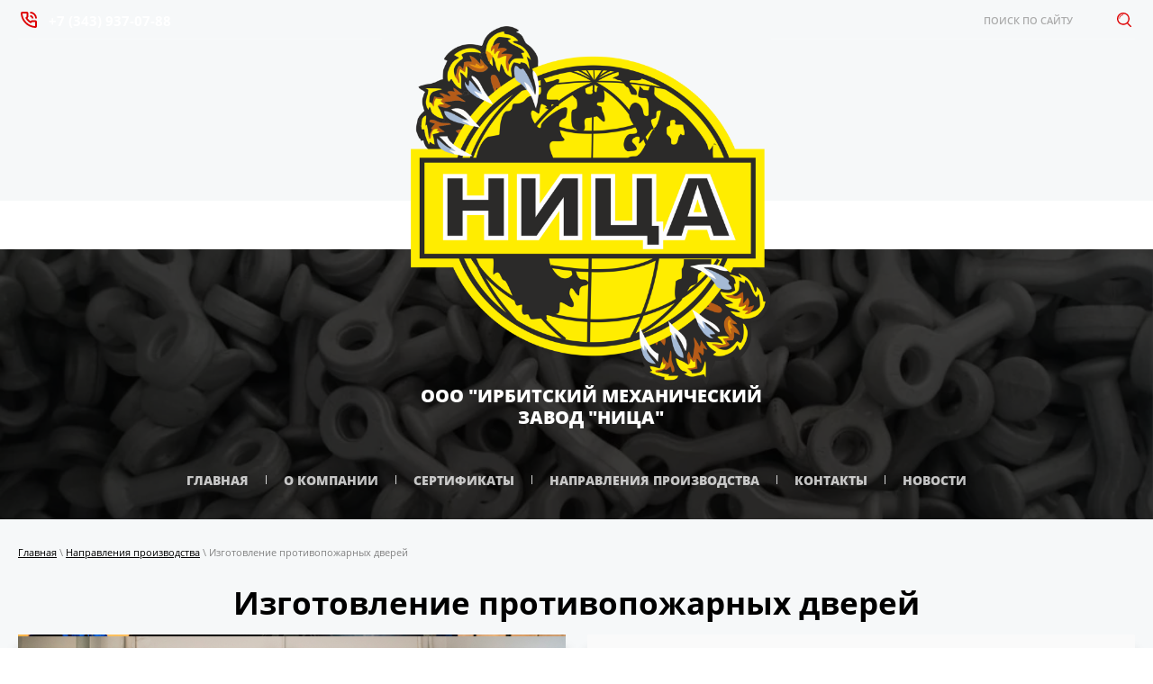

--- FILE ---
content_type: text/html; charset=utf-8
request_url: https://imznica.ru/izgotovleniye-protivopozharnykh-dverey
body_size: 12915
content:
 <!doctype html>
 
<html lang="ru">
	 
	<head>
		 
		<meta charset="utf-8">
		 
		<meta name="robots" content="all"/>
		 <title>Купить противопожарные двери в Екатеринбурге с предоставлением гарантии на 3 года</title> 
		<meta name="description" content="Механически завод «Ница» предлагает купить противопожарные двери в Екатеринбурге на выгодных условиях. Обеспечим доставку в любой регион РФ.">
		 
		<meta name="keywords" content="противопожарные двери купить, противопожарные двери екатеринбург купить">
		 
		<meta name="SKYPE_TOOLBAR" content="SKYPE_TOOLBAR_PARSER_COMPATIBLE">
		<meta name="viewport" content="width=device-width, height=device-height, initial-scale=1.0, maximum-scale=1.0, user-scalable=no">
		 
		<meta name="msapplication-tap-highlight" content="no"/>
		 
		<meta name="format-detection" content="telephone=no">
		 
		<meta http-equiv="x-rim-auto-match" content="none">
		 
		<link rel="stylesheet" href="/g/css/styles_articles_tpl.css">
		 
		<link rel="stylesheet" href="/t/v1383/images/css/styles.css">
		 
		<link rel="stylesheet" href="/t/v1383/images/css/designblock.scss.css">
		 
		<link rel="stylesheet" href="/t/v1383/images/css/s3_styles.scss.css">
		
		<link rel="stylesheet" href="/t/v1383/images/css/seo_addons.scss.css">
		 
		<script src="/g/libs/jquery/1.10.2/jquery.min.js"></script>
		 
		<script src="/g/s3/misc/adaptiveimage/1.0.0/adaptiveimage.js"></script>
		<meta name='wmail-verification' content='7b5a3023e2b0aa96520d649ccf3b05bb' />
<meta name="google-site-verification" content="HCOE7gt8FVcMy8D0GICqxeqZ_Jl0gPNCevFPHOG_YuA" />
<meta name="yandex-verification" content="946cc8452bca4190" />
<meta name="yandex-verification" content="1d55fa4f754304da" />
<meta name="yandex-verification" content="57f4508b26221c0b" />
<meta name="cmsmagazine" content="86368d8963b4f0f96b434aafa426cd49" />
<link rel='stylesheet' type='text/css' href='/shared/highslide-4.1.13/highslide.min.css'/>
<script type='text/javascript' src='/shared/highslide-4.1.13/highslide-full.packed.js'></script>
<script type='text/javascript'>
hs.graphicsDir = '/shared/highslide-4.1.13/graphics/';
hs.outlineType = null;
hs.showCredits = false;
hs.lang={cssDirection:'ltr',loadingText:'Загрузка...',loadingTitle:'Кликните чтобы отменить',focusTitle:'Нажмите чтобы перенести вперёд',fullExpandTitle:'Увеличить',fullExpandText:'Полноэкранный',previousText:'Предыдущий',previousTitle:'Назад (стрелка влево)',nextText:'Далее',nextTitle:'Далее (стрелка вправо)',moveTitle:'Передвинуть',moveText:'Передвинуть',closeText:'Закрыть',closeTitle:'Закрыть (Esc)',resizeTitle:'Восстановить размер',playText:'Слайд-шоу',playTitle:'Слайд-шоу (пробел)',pauseText:'Пауза',pauseTitle:'Приостановить слайд-шоу (пробел)',number:'Изображение %1/%2',restoreTitle:'Нажмите чтобы посмотреть картинку, используйте мышь для перетаскивания. Используйте клавиши вперёд и назад'};</script>

            <!-- 46b9544ffa2e5e73c3c971fe2ede35a5 -->
            <script src='/shared/s3/js/lang/ru.js'></script>
            <script src='/shared/s3/js/common.min.js'></script>
        <link rel='stylesheet' type='text/css' href='/shared/s3/css/calendar.css' /><link rel="icon" href="/favicon.jpeg" type="image/jpeg">

<!--s3_require-->
<script type="text/javascript" src="/g/s3/lp/js/lp.core.content.js"></script>
<script type="text/javascript" src="/g/s3/lp/js/calendar.gen.lp_content.js"></script>
<link rel="stylesheet" href="/g/s3/lp/lp_content/css/block32.css" type="text/css"/>
<link rel="stylesheet" href="/g/s3/lp/lp_content/css/block25.css" type="text/css"/>
<link rel="stylesheet" href="/g/s3/lp/lp_content/css/block18.css" type="text/css"/>
<link rel="stylesheet" href="/g/s3/lp/lp_content/css/block13.css" type="text/css"/>
<!--/s3_require-->

<!--s3_goal-->
<script src="/g/s3/goal/1.0.0/s3.goal.js"></script>
<script>new s3.Goal({map:{"678700":{"goal_id":"678700","object_id":"8759103","event":"submit","system":"metrika","label":"online","code":"anketa"},"678900":{"goal_id":"678900","object_id":"9079303","event":"submit","system":"metrika","label":"gallerytarget","code":"anketa"},"679100":{"goal_id":"679100","object_id":"10972103","event":"submit","system":"metrika","label":"kptarget","code":"anketa"},"679300":{"goal_id":"679300","object_id":"10993503","event":"submit","system":"metrika","label":"Writeus","code":"anketa"},"679500":{"goal_id":"679500","object_id":"11027903","event":"submit","system":"metrika","label":"feedbackpic","code":"anketa"},"679700":{"goal_id":"679700","object_id":"12538103","event":"submit","system":"metrika","label":"zakazrashet","code":"anketa"},"679900":{"goal_id":"679900","object_id":"25328803","event":"submit","system":"metrika","label":"feedback","code":"anketa"},"680100":{"goal_id":"680100","object_id":"25329003","event":"submit","system":"metrika","label":"fastone","code":"anketa"},"680300":{"goal_id":"680300","object_id":"3984703","event":"submit","system":"metrika","label":"pokov-arenda","code":"anketa"},"680500":{"goal_id":"680500","object_id":"3985303","event":"submit","system":"metrika","label":"pokovzayav","code":"anketa"},"680700":{"goal_id":"680700","object_id":"3985503","event":"submit","system":"metrika","label":"pokovvopros","code":"anketa"},"680900":{"goal_id":"680900","object_id":"4675103","event":"submit","system":"metrika","label":"PPD1","code":"anketa"},"681100":{"goal_id":"681100","object_id":"4675303","event":"submit","system":"metrika","label":"PPD2","code":"anketa"},"681300":{"goal_id":"681300","object_id":"4675503","event":"submit","system":"metrika","label":"PPD3","code":"anketa"},"681500":{"goal_id":"681500","object_id":"4675703","event":"submit","system":"metrika","label":"SA1","code":"anketa"},"681700":{"goal_id":"681700","object_id":"4675903","event":"submit","system":"metrika","label":"SA2","code":"anketa"},"681900":{"goal_id":"681900","object_id":"4676103","event":"submit","system":"metrika","label":"SA3","code":"anketa"},"682100":{"goal_id":"682100","object_id":"4676303","event":"submit","system":"metrika","label":"TC1","code":"anketa"},"682300":{"goal_id":"682300","object_id":"4676503","event":"submit","system":"metrika","label":"TC2","code":"anketa"},"682500":{"goal_id":"682500","object_id":"4676703","event":"submit","system":"metrika","label":"TC3","code":"anketa"},"682700":{"goal_id":"682700","object_id":"4676903","event":"submit","system":"metrika","label":"AMORT1","code":"anketa"},"682900":{"goal_id":"682900","object_id":"4677103","event":"submit","system":"metrika","label":"AMORT2","code":"anketa"},"683100":{"goal_id":"683100","object_id":"4677303","event":"submit","system":"metrika","label":"AMORT3","code":"anketa"},"683300":{"goal_id":"683300","object_id":"8793303","event":"submit","system":"metrika","label":"PRESS1","code":"anketa"},"683500":{"goal_id":"683500","object_id":"8793503","event":"submit","system":"metrika","label":"PRESS2","code":"anketa"},"683700":{"goal_id":"683700","object_id":"8793703","event":"submit","system":"metrika","label":"PRESS3","code":"anketa"},"683900":{"goal_id":"683900","object_id":"10919703","event":"submit","system":"metrika","label":"US1","code":"anketa"},"684100":{"goal_id":"684100","object_id":"10971103","event":"submit","system":"metrika","label":"US2","code":"anketa"},"684300":{"goal_id":"684300","object_id":"11738903","event":"submit","system":"metrika","label":"Amornica1","code":"anketa"},"684500":{"goal_id":"684500","object_id":"11744103","event":"submit","system":"metrika","label":"Amornica2","code":"anketa"},"684700":{"goal_id":"684700","object_id":"11739103","event":"submit","system":"metrika","label":"Amornica11","code":"anketa"},"684900":{"goal_id":"684900","object_id":"25636700","event":"submit","system":"metrika","label":"SER1","code":"anketa"},"685100":{"goal_id":"685100","object_id":"25636900","event":"submit","system":"metrika","label":"SER2","code":"anketa"},"685300":{"goal_id":"685300","object_id":"25637100","event":"submit","system":"metrika","label":"SER3","code":"anketa"},"685500":{"goal_id":"685500","object_id":"25769100","event":"submit","system":"metrika","label":"ZP1","code":"anketa"},"685700":{"goal_id":"685700","object_id":"25769300","event":"submit","system":"metrika","label":"ZP2","code":"anketa"},"685900":{"goal_id":"685900","object_id":"25769500","event":"submit","system":"metrika","label":"ZP3","code":"anketa"},"686100":{"goal_id":"686100","object_id":"25778100","event":"submit","system":"metrika","label":"CCK1","code":"anketa"},"686300":{"goal_id":"686300","object_id":"25778300","event":"submit","system":"metrika","label":"CCK2","code":"anketa"},"686500":{"goal_id":"686500","object_id":"25778500","event":"submit","system":"metrika","label":"CCK3","code":"anketa"},"686700":{"goal_id":"686700","object_id":"25808900","event":"submit","system":"metrika","label":"PRR1","code":"anketa"},"686900":{"goal_id":"686900","object_id":"25809100","event":"submit","system":"metrika","label":"PRR2","code":"anketa"},"687100":{"goal_id":"687100","object_id":"25809300","event":"submit","system":"metrika","label":"PRR3","code":"anketa"},"687300":{"goal_id":"687300","object_id":"25818500","event":"submit","system":"metrika","label":"PRV1","code":"anketa"},"687500":{"goal_id":"687500","object_id":"25818700","event":"submit","system":"metrika","label":"PRV2","code":"anketa"},"687700":{"goal_id":"687700","object_id":"25818900","event":"submit","system":"metrika","label":"PRV3","code":"anketa"},"687900":{"goal_id":"687900","object_id":"25821900","event":"submit","system":"metrika","label":"PRT1","code":"anketa"},"688100":{"goal_id":"688100","object_id":"25822100","event":"submit","system":"metrika","label":"PRT2","code":"anketa"},"688300":{"goal_id":"688300","object_id":"25822300","event":"submit","system":"metrika","label":"PRT3","code":"anketa"},"688500":{"goal_id":"688500","object_id":"25822900","event":"submit","system":"metrika","label":"PTM1","code":"anketa"},"688700":{"goal_id":"688700","object_id":"25823100","event":"submit","system":"metrika","label":"PTM2","code":"anketa"},"688900":{"goal_id":"688900","object_id":"25823300","event":"submit","system":"metrika","label":"PTM3","code":"anketa"},"689100":{"goal_id":"689100","object_id":"25823700","event":"submit","system":"metrika","label":"2KY1","code":"anketa"},"689300":{"goal_id":"689300","object_id":"25823900","event":"submit","system":"metrika","label":"2KY2","code":"anketa"},"689500":{"goal_id":"689500","object_id":"25824100","event":"submit","system":"metrika","label":"2KY3","code":"anketa"},"689700":{"goal_id":"689700","object_id":"25827300","event":"submit","system":"metrika","label":"K2-1","code":"anketa"},"689900":{"goal_id":"689900","object_id":"25827500","event":"submit","system":"metrika","label":"K2-2","code":"anketa"},"690100":{"goal_id":"690100","object_id":"25827700","event":"submit","system":"metrika","label":"K2-3","code":"anketa"},"690300":{"goal_id":"690300","object_id":"25828500","event":"submit","system":"metrika","label":"CA1","code":"anketa"},"690500":{"goal_id":"690500","object_id":"25828700","event":"submit","system":"metrika","label":"CA2","code":"anketa"},"690700":{"goal_id":"690700","object_id":"25828900","event":"submit","system":"metrika","label":"CA3","code":"anketa"},"690900":{"goal_id":"690900","object_id":"25832700","event":"submit","system":"metrika","label":"CS1","code":"anketa"},"691100":{"goal_id":"691100","object_id":"25832900","event":"submit","system":"metrika","label":"CS2","code":"anketa"},"691300":{"goal_id":"691300","object_id":"25833100","event":"submit","system":"metrika","label":"CS3","code":"anketa"},"691500":{"goal_id":"691500","object_id":"25837700","event":"submit","system":"metrika","label":"NAS1","code":"anketa"},"691700":{"goal_id":"691700","object_id":"25837900","event":"submit","system":"metrika","label":"NAS2","code":"anketa"},"691900":{"goal_id":"691900","object_id":"25838100","event":"submit","system":"metrika","label":"NAS3","code":"anketa"}}, goals: [], ecommerce:[]});</script>
<!--/s3_goal-->

		<link href="/g/s3/anketa2/1.0.0/css/jquery-ui.css" rel="stylesheet" type="text/css"/>
		 
		<script src="/g/libs/jqueryui/1.10.0/jquery-ui.min.js" type="text/javascript"></script>
		 		<script src="/g/s3/anketa2/1.0.0/js/jquery.ui.datepicker-ru.js"></script>
		 
		<script src="/g/libs/jquery-bxslider/4.1.2/jquery.bxslider.min.js" type="text/javascript"></script>
		 
		<link rel="stylesheet" href="/g/libs/jquery-popover/0.0.3/jquery.popover.css">
		 
		<script src="/g/libs/jquery-popover/0.0.3/jquery.popover.min.js" type="text/javascript"></script>
		 
		<script src="/g/s3/misc/form/1.2.0/s3.form.js" type="text/javascript"></script>
		 
		<script src="https://api-maps.yandex.ru/2.1/?lang=ru_RU" type="text/javascript"></script>
		  
		<script type="text/javascript" src="/t/v1383/images/js/main.js"></script>
		  
		<!--[if lt IE 10]> <script src="/g/libs/ie9-svg-gradient/0.0.1/ie9-svg-gradient.min.js"></script> <script src="/g/libs/jquery-placeholder/2.0.7/jquery.placeholder.min.js"></script> <script src="/g/libs/jquery-textshadow/0.0.1/jquery.textshadow.min.js"></script> <script src="/g/s3/misc/ie/0.0.1/ie.js"></script> <![endif]-->
		<!--[if lt IE 9]> <script src="/g/libs/html5shiv/html5.js"></script> <![endif]-->
		   
	</head>
	 
	<body>
		 
		<div class="wrapper editorElement layer-type-wrapper">
			  <div class="side-panel side-panel-29 widget-type-side_panel editorElement layer-type-widget widget-17" data-layers="['widget-3':['tablet-landscape':'inSide','tablet-portrait':'inSide','mobile-landscape':'inSide','mobile-portrait':'inSide']]" data-phantom="0" data-position="left">
	<div class="side-panel-top">
		<div class="side-panel-button">
			<span class="side-panel-button-icon">
				<span class="side-panel-button-icon-line"></span>
				<span class="side-panel-button-icon-line"></span>
				<span class="side-panel-button-icon-line"></span>
			</span>
		</div>
		<div class="side-panel-top-inner" ></div>
	</div>
	<div class="side-panel-mask"></div>
	<div class="side-panel-content">
				<div class="side-panel-content-inner"></div>
	</div>
</div>   
			<div class="editorElement layer-type-block ui-droppable block-2" >
				<div class="editorElement layer-type-block ui-droppable block-12" >
					<div class="editorElement layer-type-block ui-droppable block-3" >
						<div class="layout column layout_7" >
							  	<div class="phones-7 widget-4 phones-block contacts-block widget-type-contacts_phone editorElement layer-type-widget">
		<div class="inner">
			<label class="cell-icon" for="tg-phones-7">
				<div class="icon"></div>
			</label>
			<input id="tg-phones-7" class="tgl-but" type="checkbox">
			<div class="block-body-drop">
				<div class="cell-text">
					<div class="title"><div class="align-elem"></div></div>
					<div class="text_body">
						<div class="align-elem">
															<a href="tel:+73439370788">+7 (343) 937-07-88</a>
													</div>
					</div>
				</div>
			</div>
		</div>
	</div>
  
						</div>
						<div class="layout column layout_9" >
							<div class="site-name-9 widget-6 widget-type-site_name editorElement layer-type-widget">
								 <a href="https://imznica.ru"> 						 						 						<div class="sn-wrap">  
								<div class="sn-logo">
									 
									<img src="/d/logotip_nica_globus_2.png" alt="Ирбитский механический завод НИЦА">
									 
								</div>
								   
								<div class="sn-text">
									<div class="align-elem">
										ООО &quot;Ирбитский механический завод &quot;НИЦА&quot;
									</div>
								</div>
								  
							</div>
							 </a> 
					</div>
				</div>
				<div class="layout column layout_8" >
					  <div class="widget-5 search-8 wm-search widget-type-search editorElement layer-type-widget"
	 data-setting-type="fade"
	 data-setting-animate="0"
	 data-setting-animate_list="0,0,0,0,0"
		>
	<form class="wm-search-inner" method="get" action="/search">
		<input size="1" class="wm-input-default" placeholder="поиск по сайту" type="text" name="search" value="">
		<button class="wm-input-default" type="submit"></button>
	<re-captcha data-captcha="recaptcha"
     data-name="captcha"
     data-sitekey="6LddAuIZAAAAAAuuCT_s37EF11beyoreUVbJlVZM"
     data-lang="ru"
     data-rsize="invisible"
     data-type="image"
     data-theme="light"></re-captcha></form>
</div>  
				</div>
			</div>
			  <div class="widget-16 slider-28 slider widget-type-slider editorElement layer-type-widget" data-setting-pause="4000" 
     data-setting-mode="fade"
     data-setting-auto="1"
     data-setting-controls="0"
     data-setting-pager="0"
     data-setting-pager_selector=".slider-28 .slider-pager"
     data-setting-prev_selector=".slider-28 .slider-prev"
     data-setting-next_selector=".slider-28 .slider-next"
     data-setting-prev_text="" 
     data-setting-next_text=""
	 data-type-pager="normal"
	 data-text_position="in"
	 data-setting-auto_controls_selector=".slider-28 .auto_controls"
	 data-setting-auto_controls="0,0,0,0,0"
	 data-setting-autoControlsCombine="0"
	 data-text-block="0">
	<div class="slider-inner">
		                                                        			<div class="slider-item-1 slider-item" data-src="/thumb/2/6dtuN1IJYCvR292_Wc5wvQ/3020r/d/54771811_2.jpg">
											</div>
		                                                        			<div class="slider-item-2 slider-item" data-src="/thumb/2/hUIFfmFsjrwjW4jfToNovA/3020r/d/54825776_2.jpg">
											</div>
		                                                        			<div class="slider-item-3 slider-item" data-src="/thumb/2/wVhxW9dNaldFuZ93J8Zc8Q/3020r/d/layer_2.jpg">
											</div>
			</div>
					<div class="slider-pager-wrap">
			<div class="bx-auto_controls">
				<div class="auto_controls"></div>							</div>
		</div>
	</div>
  
			<div class="widget-3 horizontal menu-5 wm-widget-menu widget-type-menu_horizontal editorElement layer-type-widget" data-screen-button="none" data-responsive-tl="button" data-responsive-tp="button" data-responsive-ml="columned" data-more-text="..." data-child-icons="0">
				 
				<div class="menu-button">
					Меню
				</div>
				 
				<div class="menu-scroll">
					     <ul><li class="menu-item"><a href="/" ><span class="menu-item-text">Главная</span></a></li><li class="delimiter"></li><li class="menu-item"><a href="/about" ><span class="menu-item-text">О компании</span></a><ul class="level-2"><li><a href="/rekvizity" >Реквизиты</a></li></ul></li><li class="delimiter"></li><li class="menu-item"><a href="/sertifikaty" ><span class="menu-item-text">Сертификаты</span></a></li><li class="delimiter"></li><li class="opened menu-item"><a href="/uslugi" ><span class="menu-item-text">Направления производства</span></a><ul class="level-2"><li><a href="/amortizatory-dlya-vaz" >Автомобильные запчасти</a><ul class="level-3"><li><a href="/amortizatory-nitsa" >Амортизаторы "НИЦА"  разборные</a></li><li><a href="/amortizatory-nitsa-zavaltsovannye" >Амортизаторы "НИЦА" завальцованные</a></li></ul></li><li><a href="/goryachaya-shtampovka" >Горячая штамповка</a><ul class="level-3"><li><a href="/izgotovleniye-pokovok" >Изготовление поковок</a></li></ul></li><li class="opened active"><a href="/izgotovleniye-protivopozharnykh-dverey" >Изготовление противопожарных дверей</a><ul class="level-3"><li><a href="/kommercheskoye-predlozheniye" >Коммерческое предложение</a></li></ul></li><li><a href="/termodiffuzionnoye-tsinkovaniye" >Термодиффузионное цинкование</a></li><li><a href="/press-formy-nestandartnyy-instrument" >Пресс-формы, нестандартный инструмент</a></li><li><a href="/metallicheskie-konstrukcii" >Металлические конструкции</a></li><li><a href="/holodnaya-shtampovka" >Холодная штамповка</a></li></ul></li><li class="delimiter"></li><li class="menu-item"><a href="/kontakty" ><span class="menu-item-text">Контакты</span></a></li><li class="delimiter"></li><li class="menu-item"><a href="/novosti"  target="_blank"><span class="menu-item-text">Новости</span></a></li></ul> 
				</div>
				 
			</div>
		</div>
	</div>
	<div class="editorElement layer-type-block ui-droppable block-13" >
		<div class="editorElement layer-type-block ui-droppable block-14" >
			 
<div class="widget-19 path widget-type-path editorElement layer-type-widget" data-url="/izgotovleniye-protivopozharnykh-dverey"><a href="/">Главная</a> \ <a href="/uslugi">Направления производства</a> \ Изготовление противопожарных дверей</div> 
			<h1 class="h1 widget-20 widget-type-h1 editorElement layer-type-widget">Изготовление противопожарных дверей</h1>
			<article class="content-31 content widget-18 widget-type-content editorElement layer-type-widget">				
			<link rel="stylesheet" href="/g/s3/css/submenu.css">
	<div class="lpc-content-wrapper"><script>var mapKeys = {google: "",yandex: ""};</script><!-- LP requires --><link rel="stylesheet" href="/g/s3/lp/lp_content/css/lp_styles.css" type="text/css"/><script src="/g/s3/lp/lp_content/js/lp_content.js"></script><link rel="stylesheet" href="/t/images/css/SEO_M.css" type="text/css"/><link rel="stylesheet" href="/t/images/css/cont_files_bl.css" type="text/css"/><div id="lpc-styles-container"></div><!-- LP requires --><script>s3LP.page_blocking = false;s3LP.templateID = 861;</script><script>$(window).on("load", function(){s3LP.init({"is_cms":false});});</script><div class="decor-wrap">
    <div class="seopage_sellBlock_wrap" id="_lp_block_3970703" data-block-layout="1206461">
    	        <div class="sellBlock_body">
        	            <div class="sellBlock_image">
                <img src="/thumb/2/nyVyvRO4vH2EMUncmI7bnA/728r510/d/foto_2.png" >
				
				            </div>
            
            <div class="sellBlock_bloksWr">
                <div class="sellBlock_bloks_top">
                	                    <div class="sellBlock_bloksDesk">
                    	                                                <div class="bloksDesk_body">
                            <p>Предлагаем двери противопожарные из высокопрочной стали толщиной 1.5 - 3.00 мм,&nbsp;противопожарные&nbsp;покрытия,<br />
фурнитуру, двери дымогазонепроницаемые с огнестойким стеклом.&nbsp; Изделия сертифицированы</p>
                        </div>
                                            </div>
                                        
                     
					<ul class="sellBlock_list">
												<li>
							<span class="sellBlock__list_icon"></span>
							<span class="sellBlock__list_body">
								<span class="sellBlock__list_title">Одно- и двупольные распашные конструкции</span>
								<span class="sellBlock__list_text"></span>
							</span>
						</li>
												<li>
							<span class="sellBlock__list_icon"></span>
							<span class="sellBlock__list_body">
								<span class="sellBlock__list_title">EI-30, EI-60 класс огнестойкости</span>
								<span class="sellBlock__list_text"></span>
							</span>
						</li>
												<li>
							<span class="sellBlock__list_icon"></span>
							<span class="sellBlock__list_body">
								<span class="sellBlock__list_title">Гарантия 3 года</span>
								<span class="sellBlock__list_text"></span>
							</span>
						</li>
											</ul>
					                    
                    					
					                </div>
				
				            </div>
        </div>
    </div>

        <div class="saleseopage_popapFormBlock_wrap" id="_lp_block_3970903" data-block-layout="122503">
        	
                    <div class="popapFormBlock_body" style="background-image: url()">
          	            <div class="popapFormBlock_strouk" data-editable="true" data-path="text"><span class="seo_forma">Оставьте заявку!</span><br> 
Рассчитаем стоимость изготовления и поставки детали</div>
							<a  data-api-url="/-/x-api/v1/public/?method=form/postform&param[form_id]=4675303&param[tpl]=global:fast_sale.v2.form.tpl&ver_id=2322013" data-popup-form class="popapFormBlock_button seopage_commBut_typeOne" data-editable="true" data-path="but_text">Оставить заявку</a>
			          </div>
        </div>

        <div class="saleseopage_payDelivery_wrap" id="_lp_block_3971103" data-block-layout="162303">
          			<div class="saleseopage_payDelivery_title seopage_commTitle" data-editable="true" data-path="name">Производство противопожарных дверей высокой огнестойкости в Екатеринбурге</div>
                    <div class="saleseopage_payDelivery_body">
          	            <div class="saleseopage_payDelivery_descript">
                                          <div class="saleseopage_payDelivery_desBody" data-editable="true" data-path="text">
                ООО «Ирбитский механический завод «НИЦА» специализируется на производстве металлоизделий. В перечне продукции нашего предприятия - противопожарные двери.<br><br>

<b>Характеристики:</b><br>
<ul>
<li>Приведенное сопротивление теплопередаче - 0,4 м2•°С/Вт</li>
<li>Воздухопроницаемость при Δ P0 = 100 Па - 27 м3/ (ч•м2)</li>
<li>Звукоизоляция - 35 дБ.</li> 
<li>Безотказность, циклы открывания - закрывания - 500 000</li>
<li>Класс по механическим характеристикам – М3 высокие изолирующие свойства дверной конструкции и эффективную противопожарную защиту.</li> 
</ul>
Производимые нами двери отвечают стандартам ГОСТ и требованиям пожарной безопасности, имеют соответствующие сертификаты.
Металлические противопожарные <a href="/kommercheskoye-predlozheniye" style="
    font-size: 16px;
">дымогазонепроницаемые двери</a>: необходимы для контроля над потоками газообразных продуктов горения и взвеси мельчайших частиц при пожаре. Их назначение -  разделять воздушное пространство внутри здания: ограничивать газообмен между помещениями, шахтами лифтов, лестничными клетками, коридорами. Газонепроницаемые противопожарные двери способны длительное время сдерживать огонь, а главное угарный газ, потоки раскаленного воздуха, пепла и прочие продукты горения.
<br><br>
Купить стандартные конструкции для типовых квартир либо заказать изготовление нестандартных дверей в Екатеринбурге можно на выгодных условиях. Обеспечим доставку в любой российский регион.
<br><br>
Изделия поставляются в следующей комплектации: коробка, дверное полотно, петли, замок, доводчик. Стоимость заказа обсуждаема!
              </div>
                          </div>
                        <div class="saleseopage_payDelivery_list">
			              <div class="saleseopage_payDelivery_listStr">
              	                <div class="saleseopage_payDelivery_listStr_icon">
                	<img src="/thumb/2/mPvxSw0ALV2H2BFIzzbB_g/30r30/d/save-energy.png" data-update-image="true" data-path="del_list.0.image">
                </div>
                                <div class="saleseopage_payDelivery_listStr_blockBody">
                  <div class="saleseopage_payDelivery_listStr_title" data-editable="true" data-path="del_list.0.title">Технологии энергосбережения</div>
                                    <div class="saleseopage_payDelivery_listStr_text" data-editable="true" data-path="del_list.0.text">
                    Внутри полотна и коробки - теплоизолирующие плиты минеральной ваты высокой плотности 
                  </div>
                                  </div>
              </div>
			              <div class="saleseopage_payDelivery_listStr">
              	                <div class="saleseopage_payDelivery_listStr_icon">
                	<img src="/thumb/2/loU3Oyo2Wn6DIUa7dWUAWw/30r30/d/tick-sign_2.png" data-update-image="true" data-path="del_list.1.image">
                </div>
                                <div class="saleseopage_payDelivery_listStr_blockBody">
                  <div class="saleseopage_payDelivery_listStr_title" data-editable="true" data-path="del_list.1.title">Максимальное прилегание</div>
                                    <div class="saleseopage_payDelivery_listStr_text" data-editable="true" data-path="del_list.1.text">
                    По 2 контурам добавляется самоклеящийся уплотнитель 
                  </div>
                                  </div>
              </div>
			              <div class="saleseopage_payDelivery_listStr">
              	                <div class="saleseopage_payDelivery_listStr_icon">
                	<img src="/thumb/2/WhaS4rkPGZ4Mzhjb9n2Feg/30r30/d/like-symbol-for-interface-of-black-hand-shape-with-thumb-up.png" data-update-image="true" data-path="del_list.2.image">
                </div>
                                <div class="saleseopage_payDelivery_listStr_blockBody">
                  <div class="saleseopage_payDelivery_listStr_title" data-editable="true" data-path="del_list.2.title">Привлекательный вид</div>
                                    <div class="saleseopage_payDelivery_listStr_text" data-editable="true" data-path="del_list.2.text">
                    Снаружи и внутри изделий наносится полимерное покрытие; есть возможность выбора вариантов цвета и фактуры 
                  </div>
                                  </div>
              </div>
			            </div>
          </div>
        </div>

        <div class="saleseopage_pictblock_wrap" id="_lp_block_3971303" data-block-layout="1191261">
          			<div class="saleseopage_pictblock_title seopage_commTitle" data-editable="true" data-path="name">Наша продукция:</div>
                      <div class="saleseopage_pictblock_body js_picture_init js-lightgallery">
            	                <div class="saleseopage_pictblock_blocks">
                    <a href="/thumb/2/0omTgcUkLX_VNX7bjgFXVg/r/d/protiv_door.jpg" class="saleseopage_pictblock_image">
                        <img data-update-image="true" data-path="img_blocks.0.image" src="/thumb/2/sxFWBJArahYERTJciBH7Lw/400r350/d/protiv_door.jpg"  >
                    </a>
                    <div class="saleseopage_pictblock_blocksBot">
	                    	                    <div class="saleseopage_pictblock_blocks_title" data-editable="true" data-path="img_blocks.0.title"><div style="text-align: center;">Дверь&nbsp;противопожарная</div>
</div>
	                    	                    	                </div>
                </div>
                                <div class="saleseopage_pictblock_blocks">
                    <a href="/thumb/2/Z1HworxejCeb-dP-xpDmww/r/d/2stvprotiv_door.jpg" class="saleseopage_pictblock_image">
                        <img data-update-image="true" data-path="img_blocks.1.image" src="/thumb/2/mK483aZWqPIyP3ju-TPe8g/400r350/d/2stvprotiv_door.jpg"  >
                    </a>
                    <div class="saleseopage_pictblock_blocksBot">
	                    	                    <div class="saleseopage_pictblock_blocks_title" data-editable="true" data-path="img_blocks.1.title"><div style="text-align: center;">Дверь противопожарная остекленная</div>
</div>
	                    	                    	                </div>
                </div>
                                <div class="saleseopage_pictblock_blocks">
                    <a href="/thumb/2/1vFU_VluP9OcdIXQ_Wcviw/r/d/2stvprotiv_door_w.jpg" class="saleseopage_pictblock_image">
                        <img data-update-image="true" data-path="img_blocks.2.image" src="/thumb/2/9lfx0TGJR99E0g4xYWRATg/400r350/d/2stvprotiv_door_w.jpg"  >
                    </a>
                    <div class="saleseopage_pictblock_blocksBot">
	                    	                    <div class="saleseopage_pictblock_blocks_title" data-editable="true" data-path="img_blocks.2.title"><div style="text-align: center;">Дверь противопожарная двухстворчатая</div>
</div>
	                    	                    	                </div>
                </div>
                                <div class="saleseopage_pictblock_blocks">
                    <a href="/thumb/2/9KEFWZCtQPNStRuFLg0FNA/r/d/door_w.jpg" class="saleseopage_pictblock_image">
                        <img data-update-image="true" data-path="img_blocks.3.image" src="/thumb/2/DeSGomrsPpidUiijL_Ld4w/400r350/d/door_w.jpg"  >
                    </a>
                    <div class="saleseopage_pictblock_blocksBot">
	                    	                    <div class="saleseopage_pictblock_blocks_title" data-editable="true" data-path="img_blocks.3.title"><div style="text-align: center;">Дверь противопожарная остекленная</div>
</div>
	                    	                    	                </div>
                </div>
                                <div class="saleseopage_pictblock_blocks">
                    <a href="/thumb/2/vCct3uLBkQap0gUBwt11pg/r/d/962_original.png" class="saleseopage_pictblock_image">
                        <img data-update-image="true" data-path="img_blocks.4.image" src="/thumb/2/6kW3MyG4EG-OxJGnO4N-zA/400r350/d/962_original.png"  >
                    </a>
                    <div class="saleseopage_pictblock_blocksBot">
	                    	                    <div class="saleseopage_pictblock_blocks_title" data-editable="true" data-path="img_blocks.4.title"><div style="text-align: center;">Дверь квартирная</div>
</div>
	                    	                    	                </div>
                </div>
                            </div>
        </div>
        

        <div class="saleseopage_popapFormBlock_wrap" id="_lp_block_3971503" data-block-layout="122503">
        	
                    <div class="popapFormBlock_body" style="background-image: url()">
          	            <div class="popapFormBlock_strouk" data-editable="true" data-path="text"><span class="seo_forma">Остались вопросы?</span><br>
Задавайте, ответим в самые короткие сроки</div>
							<a  data-api-url="/-/x-api/v1/public/?method=form/postform&param[form_id]=4675503&param[tpl]=global:fast_sale.v2.form.tpl&ver_id=2322013" data-popup-form class="popapFormBlock_button seopage_commBut_typeOne" data-editable="true" data-path="but_text">Задать вопрос</a>
			          </div>
        </div>
</div></div>		<ul class="g-submenu ">
					<li class="g-submenu__item"><a href="/kommercheskoye-predlozheniye" class="g-user_text_color customizer-global">Коммерческое предложение</a></li>
			</ul>
	


</article>
		</div>
	</div>
	<div class="editorElement layer-type-block ui-droppable block-7" >
		<div class="editorElement layer-type-block ui-droppable block-8" >
			<div class="layout layout_center not-columned layout_center_16_id_17_0" >
				<div class="editorElement layer-type-block ui-droppable block-9" >
					<div class="layout column layout_20" >
						      <div class="address-20 widget-11 address-block contacts-block widget-type-contacts_address editorElement layer-type-widget">
        <div class="inner">
            <label class="cell-icon" for="tg20">
                <div class="icon"></div>
            </label>
            <input id="tg20" class="tgl-but" type="checkbox">
            <div class="block-body-drop">
                <div class="cell-text">
                    <div class="title"><div class="align-elem">Наш адрес:</div></div>
                    <div class="text_body">
                        <div class="align-elem">г. Каменск-Уральский,  <br />
ул. Лермонтова, д. 40/5<br />
г. Ирбит, ул. Советская, д. 100</div>
                    </div>
                </div>
            </div>
        </div>
    </div>
  
					</div>
					<div class="layout column layout_19" >
						  	<div class="phones-19 widget-10 phones-block contacts-block widget-type-contacts_phone editorElement layer-type-widget">
		<div class="inner">
			<label class="cell-icon" for="tg-phones-19">
				<div class="icon"></div>
			</label>
			<input id="tg-phones-19" class="tgl-but" type="checkbox">
			<div class="block-body-drop">
				<div class="cell-text">
					<div class="title"><div class="align-elem">Наши телефоны:</div></div>
					<div class="text_body">
						<div class="align-elem">
															<div><a href="tel:+73439370788">+7 (343) 937-07-88</a></div><div><a href="tel:+79676340749">+79676340749</a></div><div><a href="tel:+79679086765">+79679086765</a></div><div><a href="tel:+79676341823">+79676341823</a></div><div><a href="tel:+79030834071">+79030834071</a></div>													</div>
					</div>
				</div>
			</div>
		</div>
	</div>
  
					</div>
					<div class="layout column layout_18" >
						  	<div class="email-18 widget-9 email-block contacts-block widget-type-contacts_email editorElement layer-type-widget">
		<div class="inner">
			<label class="cell-icon" for="tg-email-18">
				<div class="icon"></div>
			</label>
			<input id="tg-email-18" class="tgl-but" type="checkbox">
			<div class="block-body-drop">
				<div class="cell-text">
					<div class="title"><div class="align-elem">Пишите нам:</div></div>
					<div class="text_body">
						<div class="align-elem"><a href="mailto:nica12@list.ru">nica12@list.ru</a></div>
					</div>
				</div>
			</div>
		</div>
	</div>
  
					</div>
				</div>
			</div>
			<div class="widget-12 map-21 widget-type-map editorElement layer-type-widget" data-controls="searchControl,zoomControl" id="widgetMap21" data-center="56.445100, 61.836835" data-zoom="16" data-type="yandex#map">
				   
				<input type="hidden" name="widgetMap21" value="[{&quot;preset&quot; : &quot;islands#lightblueStretchyIcon&quot;,&quot;point&quot;: &quot;56.445100, 61.836835&quot;, &quot;iconContent&quot;: &quot;\u041e\u041e\u041e \u00ab\u0418\u0440\u0431\u0438\u0442\u0441\u043a\u0438\u0439 \u043c\u0435\u0445\u0430\u043d\u0438\u0447\u0435\u0441\u043a\u0438\u0439 \u0437\u0430\u0432\u043e\u0434 \u00ab\u041d\u0418\u0426\u0410\u00bb&quot;, &quot;balloonContent&quot;: null}]">
				  
			</div>
		</div>
		<div class="editorElement layer-type-block ui-droppable block-10" >
			<div class="editorElement layer-type-block ui-droppable block-11" >
				<div class="layout column layout_25" >
					<div class="site-copyright widget-15 widget-type-site_copyright editorElement layer-type-widget">
						 
						<div class="align-elem">
							   Copyright &copy; 2019 - 2026							<br />
							 
						</div>
						 
					</div>
				</div>
				<div class="layout column layout_24" >
					<div class="site-counters widget-14 widget-type-site_counters editorElement layer-type-widget">
						 <!-- Yandex.Metrika counter -->
<script type="text/javascript" >
   (function(m,e,t,r,i,k,a){m[i]=m[i]||function(){(m[i].a=m[i].a||[]).push(arguments)};
   m[i].l=1*new Date();k=e.createElement(t),a=e.getElementsByTagName(t)[0],k.async=1,k.src=r,a.parentNode.insertBefore(k,a)})
   (window, document, "script", "https://mc.yandex.ru/metrika/tag.js", "ym");

   ym(64370227, "init", {
        clickmap:true,
        trackLinks:true,
        accurateTrackBounce:true,
        webvisor:true,
        ecommerce:"dataLayer"
   });
</script>
<noscript><div><img src="https://mc.yandex.ru/watch/64370227" style="position:absolute; left:-9999px;" alt="" /></div></noscript>
<!-- /Yandex.Metrika counter -->

<!-- Yandex.Metrika counter -->
<script type="text/javascript" >
   (function(m,e,t,r,i,k,a){m[i]=m[i]||function(){(m[i].a=m[i].a||[]).push(arguments)};
   m[i].l=1*new Date();k=e.createElement(t),a=e.getElementsByTagName(t)[0],k.async=1,k.src=r,a.parentNode.insertBefore(k,a)})
   (window, document, "script", "https://mc.yandex.ru/metrika/tag.js", "ym");

   ym(54317565, "init", {
        clickmap:true,
        trackLinks:true,
        accurateTrackBounce:true,
        webvisor:true
   });
</script>
<noscript><div><img src="https://mc.yandex.ru/watch/54317565" style="position:absolute; left:-9999px;" alt="" /></div></noscript>
<!-- /Yandex.Metrika counter -->


<!-- Global site tag (gtag.js) - Google Analytics -->
<script async src="https://www.googletagmanager.com/gtag/js?id=UA-143248995-1"></script>
<script>
  window.dataLayer = window.dataLayer || [];
  function gtag(){dataLayer.push(arguments);}
  gtag('js', new Date());

  gtag('config', 'UA-143248995-1');
</script>

<script type="text/javascript" src="//cp.onicon.ru/loader/5d249550b887ee9a3b8b4714.js"></script>

<!--LiveInternet counter--><script type="text/javascript">
document.write('<a href="//www.liveinternet.ru/click" '+
'target="_blank"><img src="//counter.yadro.ru/hit?t18.10;r'+
escape(document.referrer)+((typeof(screen)=='undefined')?'':
';s'+screen.width+'*'+screen.height+'*'+(screen.colorDepth?
screen.colorDepth:screen.pixelDepth))+';u'+escape(document.URL)+
';h'+escape(document.title.substring(0,150))+';'+Math.random()+
'" alt="LiveInternet" title="LiveInternet: показано число просмотров за 24'+
' часа, посетителей за 24 часа и за сегодня" '+
'border="0" width="88" height="31"><\/a>')
</script><!--/LiveInternet-->
<!--__INFO2026-01-20 00:49:32INFO__-->
 
					</div>
				</div>
				<div class="layout column layout_23" >
					  <div class="mega-copyright widget-13  widget-type-mega_copyright editorElement layer-type-widget"><span style='font-size:14px;' class='copyright'><!--noindex--><span style="text-decoration:underline; cursor: pointer;" onclick="javascript:window.open('https://megagr'+'oup.ru/?utm_referrer='+location.hostname)" class="copyright"><img src="https://cp1.megagroup.ru/g/mlogo/25x25/grey/light.png" alt="Мегагрупп.ру" style="vertical-align: middle;">Мегагрупп.ру</span><!--/noindex-->


</span></div>  
				</div>
			</div>
		</div>
	</div>
</div>
		
	
	
		<script>
		var mql = window.matchMedia('all and (max-width: 1024px)');
	    if (mql.matches) {
	        $(function(){
	        	$('.product-params').each(function(){
	        		$(this).find('.otp').wrapAll('<div class="opt_wrapper"></div>');
	        		$(this).find('.otg50-500').wrapAll('<div class="otg_wrapper"></div>');
	        		$(this).find('.otg500').wrapAll('<div class="otg500_wrapper"></div>');
	        		
	        	});
			});
	    }
		</script>
	


<!-- assets.bottom -->
<!-- </noscript></script></style> -->
<script src="/my/s3/js/site.min.js?1768462484" ></script>
<script src="/my/s3/js/site/defender.min.js?1768462484" ></script>
<script src="https://cp.onicon.ru/loader/5d249550b887ee9a3b8b4714.js" data-auto async></script>
<script >/*<![CDATA[*/
var megacounter_key="90da33160dd8db313948c1ea17ff068e";
(function(d){
    var s = d.createElement("script");
    s.src = "//counter.megagroup.ru/loader.js?"+new Date().getTime();
    s.async = true;
    d.getElementsByTagName("head")[0].appendChild(s);
})(document);
/*]]>*/</script>
<script >/*<![CDATA[*/
$ite.start({"sid":2304452,"vid":2322013,"aid":2747026,"stid":4,"cp":21,"active":true,"domain":"imznica.ru","lang":"ru","trusted":false,"debug":false,"captcha":3,"onetap":[{"provider":"vkontakte","provider_id":"51969244","code_verifier":"EjZYjdjhNQU2GzhZWNEDNjiMdl1jGMYBZMBh30d3lTM"}]});
/*]]>*/</script>
<!-- /assets.bottom -->
</body>
</html>

--- FILE ---
content_type: text/css
request_url: https://imznica.ru/t/v1383/images/css/styles.css
body_size: 15734
content:
@import "fonts.css";
html{font-family:sans-serif;-ms-text-size-adjust:100%;-webkit-text-size-adjust:100%;}body{margin:0;background: #fff;-webkit-font-smoothing:antialiased;-moz-osx-font-smoothing:grayscale;}body::before{content:""; height: 1px; display: block; margin-top: -1px;}article,aside,details,figcaption,figure,footer,header,hgroup,main,menu,nav,section,summary{display:block}audio,canvas,progress,video{display:inline-block;vertical-align:baseline}audio:not([controls]){display:none;height:0}[hidden],template{display:none}a{background-color:transparent;color:inherit;}a:active,a:hover{outline:0}abbr[title]{border-bottom:1px dotted}b,strong{font-weight:bold}dfn{font-style:italic}h1{margin: 0; font-size: inherit; font-weight: inherit;}mark{background:#ff0;color:#000}small{font-size:80%}sub,sup{font-size:75%;line-height:0;position:relative;vertical-align:baseline}sup{top:-0.5em}sub{bottom:-0.25em}img{border:0}svg:not(:root){overflow:hidden}figure{margin:1em 40px}hr{box-sizing:content-box;height:0}pre{overflow:auto}code,kbd,pre,samp{font-family:monospace,monospace;font-size:1em}button,input,optgroup,select,textarea{color:#000;font:inherit;margin:0}button{overflow:visible}button,select{text-transform:none}button,html input[type="button"],input[type="reset"],input[type="submit"]{-webkit-appearance:button;cursor:pointer}button[disabled],html input[disabled]{cursor:default}button::-moz-focus-inner,input::-moz-focus-inner{border:0;padding:0}input{line-height:normal}input[type="checkbox"],input[type="radio"]{box-sizing:border-box;padding:0}input[type="number"]::-webkit-inner-spin-button,input[type="number"]::-webkit-outer-spin-button{height:auto}input[type="search"]{-webkit-appearance:textfield;box-sizing:content-box}input[type="search"]::-webkit-search-cancel-button,input[type="search"]::-webkit-search-decoration{-webkit-appearance:none}fieldset{border:1px solid silver;margin:0 2px;padding:.35em .625em .75em}legend{border:0;padding:0}textarea{overflow:auto}optgroup{font-weight:bold}table{border-collapse:collapse;border-spacing:0}
body.noscroll {overflow: hidden !important;}
.removed, .hidden { display: none !important;}
.editorElement, .layout {
	box-sizing: border-box;
	padding-top: .02px;
	padding-bottom: .02px;
}
.editorElement { word-wrap: break-word; overflow-wrap: break-word;}
.vertical-middle {white-space: nowrap;}
.vertical-middle>* {white-space: normal;display: inline-block;vertical-align: middle;}
.vertical-middle::after {height: 100%;width: 0;display: inline-block;vertical-align: middle;content: "";}
.wrapper {margin: 0 auto;height: auto !important;height: 100%;min-height: 100%;min-height: 100vh;overflow: hidden;max-width: 100%;}
.wrapper > * { max-width: 100%; }
.editorElement .removed+.delimiter, .editorElement .delimiter:first-child {display: none;}
.wm-input-default {border: none; background: none; padding: 0;}
/* tooltip */
@keyframes show_hide {
	0% { left:85%; opacity: 0; width: auto; height: auto; padding: 5px 10px; font-size: 12px;}
	20% { left: 100%; opacity: 1; width: auto; height: auto; padding: 5px 10px; font-size: 12px;}
	100% { left: 100%; opacity: 1; width: auto; height: auto; padding: 5px 10px; font-size: 12px;}
}
@keyframes show_hide_after {
	0% {width: 5px; height: 5px;}
	100% {width: 5px; height: 5px;}
}
/* tooltip for horizontal */
@keyframes horizontal_show_hide {
	0% { top:95%; opacity: 0; width: 100%; height: auto; padding: 5px 10px; font-size: 12px;}
	20% { top: 100%; opacity: 1; width: 100%; height: auto; padding: 5px 10px; font-size: 12px;}
	100% { top: 100%; opacity: 1; width: 100%; height: auto; padding: 5px 10px; font-size: 12px;}
}
.wm-tooltip {display: none;position: absolute;z-index:100;top: 100%;left: 0;background: #FBFDDD;color: #CA3841;padding: 5px 10px;border-radius: 3px;box-shadow: 1px 2px 3px rgba(0,0,0,.3); white-space: normal; box-sizing: border-box;}
.wm-tooltip::after {content: "";font-size: 0;background: inherit;width: 5px;height: 5px;position: absolute;top: 0;left: 50%;margin: -2px 0 0;box-shadow: 0 1px 0 rgba(0,0,0,.1), 0 2px 0 rgba(0,0,0,.1);transform: rotate(45deg);}
.error .wm-tooltip {display: block;padding: 0;font-size: 0;animation: horizontal_show_hide 4s;}
.error .wm-tooltip::after {left:50%; top:0; margin: -2px 0 0; box-shadow: 0 -1px 0 rgba(0,0,0,.1), 0 -2px 0 rgba(0,0,0,.1); width: 0;height: 0;animation: show_hide_after 4s;}
.horizontal_mode .wm-tooltip {top: 100%; left: 0; width: 100%; white-space: normal; margin: 5px 0 0; text-align: center;}
.horizontal_mode .wm-tooltip::after {left: 50%; top: 0; margin: -2px 0 0; box-shadow: 0 -1px 0 rgba(0,0,0,.1), 0 -2px 0 rgba(0,0,0,.1);}
.error .horizontal_mode .wm-tooltip, .horizontal_mode .error .wm-tooltip {animation: horizontal_show_hide 4s;}
@media all and (max-width: 960px) {
	.wm-tooltip {top: 100%; left: 0; width: 100%; white-space: normal; margin: 5px 0 0; text-align: center;}
	.wm-tooltip::after {left: 50%; top: 0; margin: -2px 0 0; box-shadow: 0 -1px 0 rgba(0,0,0,.1), 0 -2px 0 rgba(0,0,0,.1);}
	.error .wm-tooltip {animation: horizontal_show_hide 4s;}
}
table.table0 td, table.table1 td, table.table2 td, table.table2 th {
	padding:5px;
	border:1px solid #dedede;
	vertical-align:top;
}
table.table0 td { border:none; }
table.table2 th {
	padding:8px 5px;
	background:#eb3c3c;
	border:1px solid #dedede;
	font-weight:normal;
	text-align:left;
	color:#fff;
}
.for-mobile-view { overflow: auto; }
.side-panel,
.side-panel-button,
.side-panel-mask,
.side-panel-content { display: none;}

.align-elem{
	flex-grow:1;
	max-width:100%;
}

html.mobile div{
	background-attachment: scroll;
}

.ui-datepicker {font-size: 14px !important; z-index: 999999 !important;}
.wm-video {position: absolute; z-index: 0; top: 0; left: 0; right: 0; bottom: 0; overflow: hidden; width: 100%; height: 100%;}
.wm-video video {max-width: 100%; min-width: 100%; min-height: 100%; position: absolute; top: 50%; left: 50%; transform: translate(-50%, -50%);}
.wm-video.vertical video {max-width: none; max-height: 100%;}
body { background: #ffffff;}
.wrapper { position: relative; font-family: Open Sans, sans-serif; color: #000000; font-style: normal; line-height: 1.2; letter-spacing: 0; text-transform: none; text-decoration: none; font-size: 12px; display: block; -webkit-flex-direction: column; -moz-flex-direction: column; flex-direction: column;}
.block-7 { margin: 0; position: relative; top: 0; left: 0; width: auto; min-height: 0; max-width: 100%; z-index: 5; text-align: left; display: block; -webkit-flex-direction: column; -moz-flex-direction: column; flex-direction: column; font-family: Arial, Helvetica, sans-serif; text-decoration: none; right: 0;}
.block-8 .layout_center_16_id_17_0 { margin-top: 0; margin-left: auto; margin-right: auto; width: 960px;}
.block-8 { margin: 0; border: none; position: relative; top: 0; left: 0; width: auto; min-height: 0; background: #f6f8f9; z-index: 2; text-align: center; right: 0; padding-top: 70px; padding-bottom: 0.02px; -webkit-border-radius: none; -moz-border-radius: none; border-radius: none; max-width: 100%; display: block; -webkit-flex-direction: column; -moz-flex-direction: column; flex-direction: column; -webkit-justify-content: center; -moz-justify-content: center; justify-content: center;}
.block-9 .layout_18 { display: -webkit-flex; display: flex; -webkit-flex-direction: column; -moz-flex-direction: column; flex-direction: column;}
.block-9 .layout_19 { display: -webkit-flex; display: flex; -webkit-flex-direction: column; -moz-flex-direction: column; flex-direction: column;}
.block-9 .layout_20 { display: -webkit-flex; display: flex; -webkit-flex-direction: column; -moz-flex-direction: column; flex-direction: column;}
.block-9 { margin: 0; position: relative; top: 0; left: 0; width: 960px; min-height: 0; z-index: 2; text-align: left; display: -webkit-flex; display: flex; -webkit-flex-direction: row; -moz-flex-direction: row; flex-direction: row; -webkit-justify-content: flex-start; -moz-justify-content: flex-start; justify-content: flex-start;}
.widget-9 { margin: 0 0 auto 20px; border: 2px solid rgba(0,0,0,0.1); position: relative; top: 0; left: 0; z-index: 3; text-align: undefined; box-sizing: border-box; width: 300px; padding-right: 30px; padding-bottom: 30px; padding-left: 30px; min-height: 200px; -webkit-box-shadow: 0px 18px 13px  rgba(0,0,0,0.19); -moz-box-shadow: 0px 18px 13px  rgba(0,0,0,0.19); box-shadow: 0px 18px 13px  rgba(0,0,0,0.19); background: #ffffff; -webkit-border-radius: none; -moz-border-radius: none; border-radius: none;}
.email-18 p:first-child { margin-top: 0;}
.email-18 p:last-child { margin-bottom: 0;}
.email-18 .inner { box-sizing: border-box; position: relative; display: -webkit-flex; display: flex; text-align: left; vertical-align: top; max-width: 100%; -webkit-flex-direction: column; -moz-flex-direction: column; flex-direction: column;}
.email-18 .cell-icon { box-sizing: border-box; display: -webkit-flex; display: flex; position: relative; z-index: 5; -webkit-flex-shrink: 0; -moz-flex-shrink: 0; flex-shrink: 0;}
.email-18 .icon { margin: -30px auto 40px; border: 2px solid #FFFF00; box-sizing: border-box; height: 16px; width: 60px; background: url("data:image/svg+xml,%3Csvg xmlns='http://www.w3.org/2000/svg' xmlns:xlink='http://www.w3.org/1999/xlink' preserveAspectRatio='xMidYMid' width='56' height='39' viewBox='0 0 56 39' id='svg-1'%3E%3Cdefs id='defs-2'%3E%3Cstyle id='style-3'%3E .cls-1 %7B fill-rule: evenodd; %7D%0A%3C/style%3E%3C/defs%3E%3Cpath d='M50.400,39.006 L5.599,39.006 C2.507,39.006 -0.000,36.513 -0.000,33.436 L-0.000,5.584 C-0.000,2.507 2.507,0.013 5.599,0.013 L50.400,0.013 C53.492,0.013 56.000,2.507 56.000,5.584 L56.000,33.436 C56.000,36.513 53.492,39.006 50.400,39.006 ZM50.400,33.436 L50.400,8.868 L27.999,22.794 L5.599,8.868 L5.599,33.436 L50.400,33.436 ZM45.116,5.584 L10.883,5.584 L27.999,16.226 L45.116,5.584 Z' class='cls-1' fill='%23000' fill-opacity='1' id='path-4' type='solidColor'%3E%3C/path%3E%3C/svg%3E") left 50% top 50% / 28px no-repeat #fff; min-height: 60px; align-self: auto; -webkit-box-shadow: 0px 0px 0px  5px #ffffff; -moz-box-shadow: 0px 0px 0px  5px #ffffff; box-shadow: 0px 0px 0px  5px #ffffff; -webkit-border-radius: 250px; -moz-border-radius: 250px; border-radius: 250px;}
.email-18 .block-body-drop { box-sizing: border-box; -webkit-flex: 1 0 auto; -moz-flex: 1 0 auto; flex: 1 0 auto; left: auto; top: 100%; right: auto; bottom: auto;}
.email-18 .cell-text { box-sizing: border-box; display: -webkit-flex; display: flex; -webkit-flex-direction: column; -moz-flex-direction: column; flex-direction: column; -webkit-justify-content: flex-start; -moz-justify-content: flex-start; justify-content: flex-start;}
.email-18 .title { box-sizing: border-box; display: -webkit-flex; display: flex; text-align: center; font-family: Open Sans, sans-serif; -webkit-justify-content: center; -moz-justify-content: center; justify-content: center; font-size: 18px; text-decoration: none; margin-bottom: 20px; font-weight: 600;}
.email-18 .text_body { box-sizing: border-box; display: -webkit-flex; display: flex; text-align: center; font-family: Open Sans, sans-serif; -webkit-justify-content: center; -moz-justify-content: center; justify-content: center; font-size: 13px; color: #888888; line-height: 1.3; text-decoration: none;}
.email-18 input.tgl-but { box-sizing: border-box; display: none;}
.email-18 input.tgl-but:checked + .block-body-drop { display: block;}
.widget-10 { margin: 0 0 auto 20px; border: 2px solid rgba(0,0,0,0.1); position: relative; top: 0; left: 0; z-index: 2; text-align: undefined; box-sizing: border-box; width: 310px; max-width: 100%; -webkit-box-shadow: 0px 18px 13px  rgba(0,0,0,0.19); -moz-box-shadow: 0px 18px 13px  rgba(0,0,0,0.19); box-shadow: 0px 18px 13px  rgba(0,0,0,0.19); background: #ffffff; -webkit-border-radius: none; -moz-border-radius: none; border-radius: none; padding-bottom: 30px; padding-left: 30px; padding-right: 30px; min-height: 200px;}
.phones-19 p:first-child { margin-top: 0;}
.phones-19 p:last-child { margin-bottom: 0;}
.phones-19 .inner { box-sizing: border-box; position: relative; display: -webkit-flex; display: flex; text-align: left; vertical-align: top; max-width: 100%; -webkit-flex-direction: column; -moz-flex-direction: column; flex-direction: column;}
.phones-19 .cell-icon { box-sizing: border-box; display: -webkit-flex; display: flex; position: relative; z-index: 5; -webkit-flex-shrink: 0; -moz-flex-shrink: 0; flex-shrink: 0;}
.phones-19 .icon { margin: -30px auto 40px; border: 2px solid #FFFF00; box-sizing: border-box; height: 16px; width: 60px; background: url("data:image/svg+xml,%3Csvg xmlns='http://www.w3.org/2000/svg' xmlns:xlink='http://www.w3.org/1999/xlink' preserveAspectRatio='xMidYMid' width='187.93' height='312.906' viewBox='0 0 187.93 312.906' id='svg-1'%3E%3Cdefs id='defs-2'%3E%3Cstyle id='style-3'%3E .cls-1 %7B fill-rule: evenodd; %7D%0A%3C/style%3E%3C/defs%3E%3Cpath d='M156.616,312.916 L31.318,312.916 C14.042,312.916 -0.008,298.884 -0.008,281.626 L-0.008,31.286 C-0.008,14.028 14.042,-0.006 31.318,-0.006 L156.616,-0.006 C173.892,-0.006 187.942,14.028 187.942,31.286 L187.942,281.626 C187.942,298.884 173.892,312.916 156.616,312.916 ZM156.616,31.286 L31.318,31.286 L31.318,281.626 L156.639,281.626 L156.616,31.286 ZM78.147,219.041 L109.787,219.041 C118.350,219.041 125.292,225.976 125.292,234.529 L125.292,234.842 C125.292,243.398 118.350,250.333 109.787,250.333 L78.147,250.333 C69.585,250.333 62.642,243.398 62.642,234.842 L62.642,234.529 C62.642,225.976 69.585,219.041 78.147,219.041 Z' class='cls-1' fill='%23000' fill-opacity='1' id='path-4' type='solidColor'%3E%3C/path%3E%3C/svg%3E") left 50% top 50% / 15px no-repeat #fff; min-height: 60px; align-self: auto; -webkit-box-shadow: 0px 0px 0px  5px #f6f8f9; -moz-box-shadow: 0px 0px 0px  5px #f6f8f9; box-shadow: 0px 0px 0px  5px #f6f8f9; -webkit-border-radius: 250px; -moz-border-radius: 250px; border-radius: 250px;}
.phones-19 .block-body-drop { box-sizing: border-box; -webkit-flex: 1 0 auto; -moz-flex: 1 0 auto; flex: 1 0 auto; left: auto; top: 100%; right: auto; bottom: auto;}
.phones-19 .cell-text { box-sizing: border-box; display: -webkit-flex; display: flex; -webkit-flex-direction: column; -moz-flex-direction: column; flex-direction: column; -webkit-justify-content: normal; -moz-justify-content: normal; justify-content: normal;}
.phones-19 .title { box-sizing: border-box; display: -webkit-flex; display: flex; text-align: center; font-family: Open Sans, sans-serif; -webkit-justify-content: center; -moz-justify-content: center; justify-content: center; font-size: 18px; text-decoration: none; font-weight: 600; margin-bottom: 20px;}
.phones-19 .text_body { box-sizing: border-box; display: -webkit-flex; display: flex; text-align: center; font-family: Open Sans, sans-serif; -webkit-justify-content: center; -moz-justify-content: center; justify-content: center; font-size: 13px; color: #888888; line-height: 1.4; text-decoration: none; font-weight: 500;}
.phones-19 input.tgl-but { box-sizing: border-box; display: none;}
.phones-19 .text_body a { text-decoration: none; color: inherit;}
.phones-19 input.tgl-but:checked + .block-body-drop { display: block;}
.widget-11 { margin: 0 0 auto; border: 2px solid rgba(0,0,0,0.1); position: relative; top: 0; left: 0; z-index: 1; text-align: undefined; box-sizing: border-box; width: 310px; -webkit-box-shadow: 0px 18px 13px  rgba(0,0,0,0.19); -moz-box-shadow: 0px 18px 13px  rgba(0,0,0,0.19); box-shadow: 0px 18px 13px  rgba(0,0,0,0.19); background: #ffffff; -webkit-border-radius: none; -moz-border-radius: none; border-radius: none; padding-bottom: 30px; padding-right: 12px; padding-left: 12px; min-height: 200px;}
.address-20 p:first-child { margin-top: 0;}
.address-20 p:last-child { margin-bottom: 0;}
.address-20 .inner { box-sizing: border-box; position: relative; display: -webkit-flex; display: flex; text-align: left; vertical-align: top; max-width: 100%; -webkit-flex-direction: column; -moz-flex-direction: column; flex-direction: column;}
.address-20 .cell-icon { box-sizing: border-box; display: -webkit-flex; display: flex; position: relative; z-index: 5; -webkit-flex-shrink: 0; -moz-flex-shrink: 0; flex-shrink: 0;}
.address-20 .icon { margin: -30px auto 40px; border: 2px solid #FFFF00; box-sizing: border-box; height: 16px; width: 60px; background: url("data:image/svg+xml,%3Csvg xmlns='http://www.w3.org/2000/svg' xmlns:xlink='http://www.w3.org/1999/xlink' preserveAspectRatio='xMidYMid' width='204.25' height='296.063' viewBox='0 0 204.25 296.063' id='svg-1'%3E%3Cdefs id='defs-2'%3E%3Cstyle id='style-3'%3E .cls-1 %7B fill-rule: evenodd; %7D%0A%3C/style%3E%3C/defs%3E%3Cpath d='M112.439,286.653 L103.022,296.049 L92.786,287.541 C88.997,284.394 0.006,209.220 0.006,101.830 C0.006,45.689 45.816,0.016 102.125,0.016 C158.434,0.016 204.244,45.689 204.244,101.830 C204.244,194.064 116.187,282.917 112.439,286.653 ZM102.125,29.105 C61.908,29.105 29.183,61.733 29.183,101.830 C29.183,175.272 79.388,233.666 101.377,255.708 C123.261,230.866 175.067,165.344 175.067,101.830 C175.067,61.733 142.342,29.105 102.125,29.105 ZM58.360,101.830 C58.360,77.768 77.991,58.195 102.125,58.195 C126.259,58.195 145.890,77.768 145.890,101.830 C145.890,125.891 126.259,145.464 102.125,145.464 C77.991,145.464 58.360,125.891 58.360,101.830 ZM116.713,101.830 C116.713,93.812 110.167,87.284 102.125,87.284 C94.083,87.284 87.537,93.812 87.537,101.830 C87.537,109.849 94.083,116.374 102.125,116.374 C110.167,116.374 116.713,109.849 116.713,101.830 Z' class='cls-1' fill='%23000' fill-opacity='1' id='path-4' type='solidColor'%3E%3C/path%3E%3C/svg%3E") left 50% top 50% / 18px no-repeat #fff; min-height: 60px; align-self: auto; padding-right: 0; padding-bottom: 0.02px; padding-left: 0; -webkit-border-radius: 250px; -moz-border-radius: 250px; border-radius: 250px;}
.address-20 .block-body-drop { box-sizing: border-box; -webkit-flex: 1 0 auto; -moz-flex: 1 0 auto; flex: 1 0 auto; left: auto; top: 100%; right: auto; bottom: auto;}
.address-20 .cell-text { box-sizing: border-box; display: -webkit-flex; display: flex; -webkit-flex-direction: column; -moz-flex-direction: column; flex-direction: column; -webkit-justify-content: normal; -moz-justify-content: normal; justify-content: normal;}
.address-20 .title { box-sizing: border-box; display: -webkit-flex; display: flex; text-align: center; font-family: Open Sans, sans-serif; -webkit-justify-content: center; -moz-justify-content: center; justify-content: center; font-size: 18px; text-decoration: none; font-weight: 600; margin-bottom: 20px;}
.address-20 .text_body { box-sizing: border-box; display: -webkit-flex; display: flex; text-align: center; font-family: Open Sans, sans-serif; -webkit-justify-content: center; -moz-justify-content: center; justify-content: center; font-size: 13px; color: #888888; line-height: 1.4; text-decoration: none;}
.address-20 input.tgl-but { box-sizing: border-box; display: none;}
.address-20 input.tgl-but:checked + .block-body-drop { display: block;}
.widget-12 { margin: -50px 0 0; position: relative; top: 0; left: 0; z-index: 1; width: auto; min-height: 350px; display: -webkit-flex; display: flex; background: #ccc; overflow: hidden; -webkit-justify-content: center; -moz-justify-content: center; justify-content: center; right: 0;}
.block-10 { margin: 0; border: none; position: relative; top: 0; left: 0; width: auto; min-height: 0; max-width: 100%; background: #f6f8f9; z-index: 1; right: 0; -webkit-border-radius: none; -moz-border-radius: none; border-radius: none; padding-top: 40px; padding-bottom: 40px; display: block; -webkit-flex-direction: column; -moz-flex-direction: column; flex-direction: column; -webkit-justify-content: flex-start; -moz-justify-content: flex-start; justify-content: flex-start; font-family: Open Sans, sans-serif; text-decoration: none;}
.block-11 .layout_23 { display: -webkit-flex; display: flex; -webkit-flex-direction: column; -moz-flex-direction: column; flex-direction: column;}
.block-11 .layout_24 { display: -webkit-flex; display: flex; -webkit-flex-direction: column; -moz-flex-direction: column; flex-direction: column;}
.block-11 .layout_25 { -webkit-flex: 1 0 0px; -moz-flex: 1 0 0px; flex: 1 0 0px; display: -webkit-flex; display: flex; -webkit-flex-direction: column; -moz-flex-direction: column; flex-direction: column;}
.block-11 { margin: 0 auto; position: relative; top: 0; left: 0; width: 1280px; min-height: 0; z-index: 1; text-align: center; display: -webkit-flex; display: flex; -webkit-flex-direction: row; -moz-flex-direction: row; flex-direction: row; -webkit-justify-content: center; -moz-justify-content: center; justify-content: center; text-decoration: none; max-width: 100%; padding-left: 20px; padding-right: 20px;}
.widget-13 { margin: 3px 0 auto 316px; position: relative; top: 0; left: 0; z-index: 3; text-align: left; text-decoration: none; color: #8f8f8f; width: 96px;}
.widget-14 { margin: 0 0 auto 252px; position: relative; top: 0; left: 0; z-index: 2; box-sizing: border-box; width: 186px;}
.widget-15 { margin: 0 0 auto; position: relative; top: 0; left: 0; z-index: 1; text-align: left; text-decoration: none; color: #525252; font-size: 13px; box-sizing: border-box; display: -webkit-flex; display: flex; width: auto; -webkit-justify-content: flex-start; -moz-justify-content: flex-start; justify-content: flex-start; font-weight: 600; -webkit-align-items: flex-start; -moz-align-items: flex-start; align-items: flex-start; min-height: 0; right: 0;}
.block-2 { margin: 0; border: none; position: relative; top: 0; left: 0; width: auto; min-height: 0; background: linear-gradient(to top,rgba(255, 255, 255, 0) 60%,#f6f8f9 60%) #ffffff; z-index: 4; text-align: center; right: 0; padding-top: 0.02px; padding-bottom: 0.02px; max-width: 100%; -webkit-border-radius: none; -moz-border-radius: none; border-radius: none; display: block; -webkit-flex-direction: column; -moz-flex-direction: column; flex-direction: column; -webkit-justify-content: center; -moz-justify-content: center; justify-content: center;}
.block-12 { margin: 0; position: relative; top: 0; left: 0; width: auto; min-height: 300px; max-width: 100%; z-index: 1; text-align: left; display: block; -webkit-flex-direction: column; -moz-flex-direction: column; flex-direction: column; right: 0;}
.widget-3 { margin: -60px 0 7px; position: relative; top: 0; left: 0; z-index: 3; text-align: center; padding-right: 2px; padding-left: 2px; box-sizing: border-box; display: -webkit-flex; display: flex; width: auto; -webkit-justify-content: center; -moz-justify-content: center; justify-content: center; right: 0; padding-bottom: 0.02px;}
.menu-5 .menu-scroll > ul > li.menu-item > a .has-child-icon { position: absolute; top: 50%; right: 0; margin-top: -6px; margin-right: 5px; width: 12px; min-height: 12px; background: #000000;}
.menu-5 .menu-scroll > ul ul > li.delimiter { box-sizing: border-box; margin-top: 3px; margin-bottom: 3px; min-height: 2px; height: auto; width: auto; background: #999999;}
.menu-5 .menu-scroll > ul ul > li > a .has-child-icon { position: absolute; top: 50%; right: 0; margin-top: -6px; margin-right: 5px; width: 12px; min-height: 12px; background: #000000;}
.menu-5 .menu-button { box-sizing: border-box; display: none; position: absolute; left: 100%; top: 0; width: 50px; min-height: 50px; padding: 10px 15px; background: #333; color: #fff; font-size: 17px;}
.menu-5 .menu-scroll { display: -webkit-flex; display: flex; width: 100%; -webkit-justify-content: inherit; -moz-justify-content: inherit; justify-content: inherit;}
.menu-5 .menu-scroll > ul { padding: 0; margin: 0; list-style: none; box-sizing: border-box; display: -webkit-flex; display: flex; flex-flow: row nowrap; width: 100%; -webkit-justify-content: inherit; -moz-justify-content: inherit; justify-content: inherit; -webkit-align-items: flex-start; -moz-align-items: flex-start; align-items: flex-start;}
.menu-5 .menu-scroll > ul > li.home-button > a { padding: 5px 15px; margin: 2px; cursor: pointer; display: -webkit-flex; display: flex; background: url("../images/wm_menu_home.png") left 50% top 50% no-repeat; box-sizing: border-box; text-decoration: none; color: #000; font-size: 0; line-height: 1.4; -webkit-align-items: center; -moz-align-items: center; align-items: center;}
.menu-5 .menu-scroll > ul > li.delimiter { margin: auto 2px; border: none; -webkit-border-radius: 10px; -moz-border-radius: 10px; border-radius: 10px; height: 0; width: 1px; min-height: 10px; background: #d6d6d6; box-sizing: border-box; text-align: left;}
.menu-5 .menu-scroll > ul > li.menu-item { padding: 0; margin: 0; display: -webkit-flex; display: flex; -webkit-flex: 0 1 auto; -moz-flex: 0 1 auto; flex: 0 1 auto; box-sizing: border-box; position: relative;}
.menu-5 .menu-scroll > ul > li.menu-item > a { padding: 5px 15px; margin: 2px; border: none; cursor: pointer; display: -webkit-flex; display: flex; -webkit-flex-direction: row; -moz-flex-direction: row; flex-direction: row; box-sizing: border-box; text-decoration: none; color: rgba(255,255,255,0.75); font-size: 14px; line-height: 1.4; -webkit-align-items: center; -moz-align-items: center; align-items: center; width: 100%; position: relative; font-style: normal; letter-spacing: 0; -webkit-justify-content: flex-start; -moz-justify-content: flex-start; justify-content: flex-start; text-align: left; text-transform: uppercase; font-weight: 800; -webkit-border-radius: none; -moz-border-radius: none; border-radius: none;}
.menu-5 .menu-scroll > ul > li.menu-item > a:hover, 
.menu-5 .menu-scroll > ul > li.menu-item > a.hover, 
.menu-5 .menu-scroll > ul > li.menu-item > a.active { color: #FFFF00;}
.menu-5 .menu-scroll > ul > li.menu-item > a .menu-item-image { box-sizing: border-box; display: -webkit-flex; display: flex; -webkit-flex-shrink: 0; -moz-flex-shrink: 0; flex-shrink: 0; margin-right: 5px; font-size: 0; line-height: 0; text-align: center; -webkit-justify-content: center; -moz-justify-content: center; justify-content: center; min-height: 40px; width: 40px; overflow: hidden;}
.menu-5 .menu-scroll > ul > li.menu-item > a .img-convert { margin: auto; box-sizing: border-box; width: 40px; height: 40px; -webkit-justify-content: center; -moz-justify-content: center; justify-content: center; -webkit-align-items: center; -moz-align-items: center; align-items: center; display: -webkit-inline-flex; display: inline-flex; overflow: hidden;}
.menu-5 .menu-scroll > ul > li.menu-item > a img { box-sizing: border-box; max-width: 100%; height: auto; width: auto; vertical-align: middle; border: none; display: -webkit-flex; display: flex;}
.menu-5 .menu-scroll > ul > li.menu-item > a .menu-item-text { box-sizing: border-box; -webkit-flex-grow: 1; -moz-flex-grow: 1; flex-grow: 1;}
.menu-5 .menu-scroll > ul > li.home-button { box-sizing: border-box; display: -webkit-flex; display: flex;}
.menu-5 .menu-scroll > ul > li.more-button { display: none; margin-left: auto; position: relative;}
.menu-5 .menu-scroll > ul ul { padding: 5px; margin: 5px 0 0; position: absolute; top: 100%; left: 0; background: #eee; list-style: none; width: 200px; display: none; z-index: 10; box-sizing: border-box;}
.menu-5 .menu-scroll > ul ul > li { padding: 0; margin: 0; display: block; position: relative;}
.menu-5 .menu-scroll > ul ul > li > a { padding: 5px 10px; cursor: pointer; display: block; background: #999; -webkit-border-radius: 5px; -moz-border-radius: 5px; border-radius: 5px; box-sizing: border-box; text-decoration: none; color: #000; font-size: 14px; line-height: 1.4; position: relative;}
.menu-5 .menu-scroll > ul ul ul { position: absolute; left: 100%; top: 0;}
.menu-5 .menu-scroll > ul > li.more-button > a { padding: 5px 10px; margin: 2px 0 2px 2px; cursor: pointer; display: -webkit-flex; display: flex; background: #333; box-sizing: border-box; text-decoration: none; color: #fff; font-size: 16px; line-height: 1.4; -webkit-align-items: center; -moz-align-items: center; align-items: center;}
.menu-5 .menu-scroll > ul > li.more-button > ul { left: auto; right: 0;}
.menu-5 .menu-scroll > ul > li.more-button.disabled { display: none;}
.menu-5 .menu-scroll > ul > li.more-button .menu-item-image { display: none;}
.menu-5 .menu-scroll > ul > li.menu-item ul li.delimiter:first-child { display: none;}
.block-3 .layout_7 { -webkit-flex: 1 0 0px; -moz-flex: 1 0 0px; flex: 1 0 0px; display: -webkit-flex; display: flex; -webkit-flex-direction: column; -moz-flex-direction: column; flex-direction: column;}
.block-3 .layout_8 { -webkit-flex: 1 0 0px; -moz-flex: 1 0 0px; flex: 1 0 0px; display: -webkit-flex; display: flex; -webkit-flex-direction: column; -moz-flex-direction: column; flex-direction: column;}
.block-3 .layout_9 { display: -webkit-flex; display: flex; -webkit-flex-direction: column; -moz-flex-direction: column; flex-direction: column;}
.block-3 { margin: 0 auto; position: relative; top: 0; left: 0; width: 1280px; min-height: 0; max-width: 100%; z-index: 2; text-align: center; display: -webkit-flex; display: flex; -webkit-flex-direction: row; -moz-flex-direction: row; flex-direction: row; padding-right: 20px; padding-left: 20px; -webkit-justify-content: center; -moz-justify-content: center; justify-content: center;}
.widget-4 { margin: 0 0 auto; border: none; position: relative; top: 0; left: 0; z-index: 3; text-align: undefined; box-sizing: border-box; width: auto; right: 0; padding-top: 10px; padding-bottom: 10px; -webkit-box-shadow: inset 0px -1px 0px  rgba(255,255,255,0.2); -moz-box-shadow: inset 0px -1px 0px  rgba(255,255,255,0.2); box-shadow: inset 0px -1px 0px  rgba(255,255,255,0.2); -webkit-border-radius: none; -moz-border-radius: none; border-radius: none;}
.phones-7 p:first-child { margin-top: 0;}
.phones-7 p:last-child { margin-bottom: 0;}
.phones-7 .inner { box-sizing: border-box; position: relative; display: -webkit-flex; display: flex; text-align: left; vertical-align: top; max-width: 100%;}
.phones-7 .cell-icon { box-sizing: border-box; display: -webkit-flex; display: flex; position: relative; z-index: 5; -webkit-flex-shrink: 0; -moz-flex-shrink: 0; flex-shrink: 0;}
.phones-7 .icon { border: none; box-sizing: border-box; height: 16px; width: 24px; background: url("[data-uri]") left 50% top 50% / 18px no-repeat; margin-right: 10px; min-height: 24px; -webkit-border-radius: none; -moz-border-radius: none; border-radius: none;}
.phones-7 .block-body-drop { box-sizing: border-box; -webkit-flex: 1 0 0px; -moz-flex: 1 0 0px; flex: 1 0 0px;}
.phones-7 .cell-text { box-sizing: border-box; display: -webkit-flex; display: flex; -webkit-flex-direction: column; -moz-flex-direction: column; flex-direction: column; -webkit-justify-content: normal; -moz-justify-content: normal; justify-content: normal; margin-top: auto; margin-bottom: auto;}
.phones-7 .title { box-sizing: border-box; display: none;}
.phones-7 .text_body { box-sizing: border-box; display: -webkit-flex; display: flex; color: #ffffff; -webkit-justify-content: flex-start; -moz-justify-content: flex-start; justify-content: flex-start; text-decoration: none; font-size: 15px; font-weight: bold; margin-top: auto; margin-bottom: auto; padding-top: 4px; -webkit-align-items: flex-start; -moz-align-items: flex-start; align-items: flex-start;}
.phones-7 input.tgl-but { box-sizing: border-box; display: none;}
.phones-7 .text_body a { text-decoration: none; color: inherit;}
.phones-7 input.tgl-but:checked + .block-body-drop { display: block;}
.widget-5 { margin: 0 0 auto; border: none; position: relative; top: 0; left: 0; z-index: 2; text-align: left; box-sizing: border-box; font-size: 0; display: -webkit-flex; display: flex; width: auto; -webkit-justify-content: flex-start; -moz-justify-content: flex-start; justify-content: flex-start; right: 0; -webkit-box-shadow: inset 0px -1px 0px  rgba(255,255,255,0.2); -moz-box-shadow: inset 0px -1px 0px  rgba(255,255,255,0.2); box-shadow: inset 0px -1px 0px  rgba(255,255,255,0.2); -webkit-border-radius: none; -moz-border-radius: none; border-radius: none; padding-bottom: 10px; padding-top: 10px;}
.search-8 form { box-sizing: border-box; display: -webkit-flex; display: flex; -webkit-flex: 1 0 auto; -moz-flex: 1 0 auto; flex: 1 0 auto; -webkit-align-items: center; -moz-align-items: center; align-items: center;}
.search-8 input { padding: 4px 40px 4px 4px; margin: 0; border: none; box-sizing: border-box; vertical-align: top; font-size: 11px; -webkit-flex: 1 0 auto; -moz-flex: 1 0 auto; flex: 1 0 auto; outline: none; min-height: 24px; width: 0; height: 0; max-width: 100%; -webkit-appearance: none; color: #000000; line-height: 1.2; letter-spacing: 0; text-align: right; text-transform: uppercase; text-decoration: none; -webkit-border-radius: none; -moz-border-radius: none; border-radius: none; font-weight: 600;}
.search-8 button { padding: 3px 4px; margin: 0 0 0 5px; border: none; box-sizing: border-box; vertical-align: top; background: url("[data-uri]") left 50% top 50% / 16px no-repeat; font-size: 14px; outline: none; min-width: 24px; min-height: 24px; position: relative; z-index: 1; -webkit-appearance: none; color: #000000; line-height: 1.2; letter-spacing: 0; text-align: left; text-transform: none; text-decoration: none; -webkit-border-radius: none; -moz-border-radius: none; border-radius: none;}
.search-8 button span { box-sizing: border-box; display: inline-block; min-width: 14px;}
.search-8 input:focus { outline: none;}
.search-8 button:focus { outline: none;}
.search-8 .slide_search { -webkit-transition: 0.5s; -moz-transition: 0.5s; -o-transition: 0.5s; -ms-transition: 0.5s; transition: 0.5s;}
.search-8 ::-webkit-input-placeholder { color: #ababab;}
.search-8 ::-moz-placeholder { color: #ababab;}
.search-8 :-ms-input-placeholder { color: #ababab;}
.widget-6 { margin: 29px 0 auto 32px; position: relative; top: 0; left: 0; z-index: 1; box-sizing: border-box; width: 400px; min-height: 0; font-size: 25px;}
.site-name-9 .sn-wrap { display: -webkit-flex; display: flex; flex-flow: column nowrap;}
.site-name-9 .sn-logo { box-sizing: border-box; -webkit-flex-shrink: 0; -moz-flex-shrink: 0; flex-shrink: 0; max-width: 100%;}
.site-name-9 img { box-sizing: border-box; display: block; max-width: 100%; border: none; text-align: left; margin-left: auto; margin-right: auto;}
.site-name-9 .sn-text { box-sizing: border-box; display: -webkit-flex; display: flex; color: #ffffff; -webkit-justify-content: center; -moz-justify-content: center; justify-content: center; text-transform: uppercase; text-decoration: none; font-size: 20px; font-weight: 800;}
.site-name-9 a { text-decoration: none; outline: none;}
.widget-16 { margin: -199px 0 0; border: none; position: relative; top: 0; left: 0; z-index: 1; width: auto; height: 0; min-height: 300px; box-sizing: border-box; background: url("../images/wm_slider_spacer.gif") left 50% top 50% / cover no-repeat rgba(0,0,0,0.77); right: 0; -webkit-border-radius: none; -moz-border-radius: none; border-radius: none;}
.popover-wrap-28 .popover-body { padding: 20px 40px 32px; border: 1px solid #b7b7b7; -webkit-border-radius: 5px; -moz-border-radius: 5px; border-radius: 5px; -webkit-box-shadow: 0 1px 4px rgba(0, 0, 0, 0.7); -moz-box-shadow: 0 1px 4px rgba(0, 0, 0, 0.7); box-shadow: 0 1px 4px rgba(0, 0, 0, 0.7); position: relative; display: inline-block; width: 270px; box-sizing: border-box; vertical-align: middle; background: #fff; text-align: left; font-size: 12px; max-width: 100%;}
.popover-wrap-28 .popover-body .form_text input { padding: 7px 8px; border: 1px solid #ccc; max-width: 100%; width: 100%; box-sizing: border-box; -webkit-border-radius: 4px; -moz-border-radius: 4px; border-radius: 4px; text-align: left;}
.popover-wrap-28 .popover-body .form_calendar input { padding: 7px 8px; border: 1px solid #ccc; max-width: 100%; width: 100%; box-sizing: border-box; -webkit-border-radius: 4px; -moz-border-radius: 4px; border-radius: 4px; text-align: left; -webkit-appearance: none;}
.popover-wrap-28 .popover-body .form_calendar_interval input { padding: 7px 8px; border: 1px solid #ccc; max-width: 100%; width: 100%; box-sizing: border-box; -webkit-border-radius: 4px; -moz-border-radius: 4px; border-radius: 4px; text-align: left; -webkit-appearance: none; -webkit-flex-grow: 1; -moz-flex-grow: 1; flex-grow: 1;}
.popover-wrap-28 .popover-body textarea { padding: 7px 8px; border: 1px solid #ccc; max-width: 100%; box-sizing: border-box; -webkit-border-radius: 4px; -moz-border-radius: 4px; border-radius: 4px; width: 100%; text-align: left;}
.popover-wrap-28 .popover-body .s3_button_large { border: none; background: linear-gradient(to bottom, #f4e48d 0%, #ecd35f 100%) #f0db76; -webkit-border-radius: 2px; -moz-border-radius: 2px; border-radius: 2px; -webkit-box-shadow: 0 1px 2px rgba(0, 0, 0, 0.2); -moz-box-shadow: 0 1px 2px rgba(0, 0, 0, 0.2); box-shadow: 0 1px 2px rgba(0, 0, 0, 0.2); font-size: 15px; font-weight: bold; box-sizing: border-box; line-height: 34px; padding-right: 16px; padding-left: 16px; cursor: pointer; text-align: center; min-width: 25px; min-height: 25px; font-family: Open Sans, sans-serif;}
.popover-wrap-28 .popover-body .s3_message { padding: 12px; border: 1px solid #e1c893; display: table; margin-top: 1em; margin-bottom: 1em; background: #f0e4c9; color: #333; box-sizing: border-box; -moz-box-shadow: 0 2px 6px rgba(0,0,0,.45), inset 0 1px 0 rgba(255,255,255,.75); -webkit-box-shadow: 0 2px 6px rgba(0,0,0,.45), inset 0 1px 0 rgba(255,255,255,.75); box-shadow: 0 2px 6px rgba(0,0,0,.45), inset 0 1px 0 rgba(255,255,255,.75); text-align: left;}
.popover-wrap-28 .popover-close { position: absolute; top: -15px; right: -15px; box-sizing: border-box; width: 30px; height: 30px; background: url("../images/wm_button_close.png") 0 0 no-repeat; z-index: 10; cursor: pointer;}
.popover-wrap-28 .popover-body .s3_form_field_content .icon.img_name { box-sizing: border-box; position: relative; background: url("../images/wm_form_adaptive_default.gif") 50% 50% no-repeat;}
.popover-wrap-28 .popover-body .s3_form_field_content .icon.img_email { box-sizing: border-box; position: relative; background: url("../images/wm_form_adaptive_default.gif") 50% 50% no-repeat;}
.popover-wrap-28 .popover-body .s3_form_field_content .icon.img_phone { box-sizing: border-box; position: relative; background: url("../images/wm_form_adaptive_default.gif") 50% 50% no-repeat;}
.popover-wrap-28 .popover-body .s3_form_field_content .icon.img_comments { box-sizing: border-box; position: relative; background: url("../images/wm_form_adaptive_default.gif") 50% 50% no-repeat;}
.slider-28 .bx-wrapper { -webkit-border-radius: inherit; -moz-border-radius: inherit; border-radius: inherit; box-sizing: border-box; height: 100%; background-size: inherit; background-position: inherit; position: relative;}
.slider-28 .bx-viewport { -webkit-border-radius: inherit; -moz-border-radius: inherit; border-radius: inherit; box-sizing: border-box; height: 100%; background-size: inherit; background-position: inherit; position: absolute !important;}
.slider-28 .text_wrapper .bx-viewport { position: relative !important;}
.slider-28 .slider-inner { box-sizing: border-box; -webkit-border-radius: inherit; -moz-border-radius: inherit; border-radius: inherit; position: relative; height: 100%; background-size: inherit; background-position: inherit; overflow: hidden;}
.slider-28 .slider-item { box-sizing: border-box; width: 100%; height: 100%; background-size: inherit; background-position: inherit; background-repeat: no-repeat;}
.slider-28 .text-slider { box-sizing: border-box; position: absolute; top: 0; left: 0; z-index: 6;}
.slider-28 .text-slider-wp { box-sizing: border-box; margin-right: auto; margin-left: auto; display: inline-block; max-width: 100%;}
.slider-28 .block-body { box-sizing: border-box; display: -webkit-flex; display: flex;}
.slider-28 .block-more { box-sizing: border-box;}
.slider-28 .block-more > a { display: -webkit-inline-flex; display: inline-flex; box-sizing: border-box;}
.slider-28 .block-title { box-sizing: border-box; display: -webkit-flex; display: flex;}
.slider-28 .slider-item > a { display: block; width: 100%; height: 100%; box-sizing: border-box; position: relative; z-index: 5;}
.slider-28 .slider-controls { box-sizing: border-box; visibility: hidden; position: absolute; top: auto; left: 50%; right: auto; -webkit-justify-content: space-between; -moz-justify-content: space-between; justify-content: space-between; display: -webkit-flex; display: flex; margin-top: 0; text-align: justify; bottom: 0; margin-bottom: 62px; width: 1240px; max-width: 100%; margin-left: -620px;}
.slider-28 .slider-prev { border: 4px solid #FFFF00; box-sizing: border-box; position: relative; z-index: 100; visibility: visible; display: inline-block; vertical-align: top; width: 40px; height: 20px; background: #FFFF00; text-align: left; -webkit-box-shadow: inset 0px 0px 0px  1px rgba(203,181,140,0.4); -moz-box-shadow: inset 0px 0px 0px  1px rgba(203,181,140,0.4); box-shadow: inset 0px 0px 0px  1px rgba(203,181,140,0.4); -webkit-border-radius: 250px; -moz-border-radius: 250px; border-radius: 250px; min-height: 40px;}
.slider-28 .slider-next { border: 4px solid #FFFF00; box-sizing: border-box; position: relative; z-index: 100; visibility: visible; display: inline-block; vertical-align: top; width: 40px; height: 20px; background: none #FFFF00; text-align: left; min-height: 40px; -webkit-box-shadow: inset 0px 0px 0px  1px rgba(203,181,140,0.4); -moz-box-shadow: inset 0px 0px 0px  1px rgba(203,181,140,0.4); box-shadow: inset 0px 0px 0px  1px rgba(203,181,140,0.4); -webkit-border-radius: 250px; -moz-border-radius: 250px; border-radius: 250px;}
.slider-28 .slider-next:active, 
.slider-28 .slider-next.active { background: #FFFF00;}
.slider-28 .slider-prev > a { box-sizing: border-box; display: block; height: 100%; width: 100%; position: absolute; top: 0; right: 0; bottom: 0; left: 0;}
.slider-28 .slider-next > a { box-sizing: border-box; display: block; height: 100%; width: 100%; position: absolute; top: 0; right: 0; bottom: 0; left: 0;}
.slider-28 .slider-pager-wrap { box-sizing: border-box; position: absolute; bottom: 0; left: 0; right: 0; font-size: 0; text-align: center; visibility: hidden; z-index: 100; display: -webkit-flex; display: flex;}
.slider-28 .bx-auto_controls { margin: auto auto 0; box-sizing: border-box; visibility: visible; display: -webkit-flex; display: flex; -webkit-justify-content: center; -moz-justify-content: center; justify-content: center; -webkit-align-items: center; -moz-align-items: center; align-items: center;}
.slider-28 .slider-pager { box-sizing: border-box;}
.slider-28 .slider-pager > a { padding: 1px; margin: 2px; box-sizing: border-box; display: inline-block; vertical-align: top; width: 10px; min-height: 10px; background: #000000; -webkit-border-radius: 5px; -moz-border-radius: 5px; border-radius: 5px; font-size: 11px; text-decoration: none; color: #999999;}
.slider-28 .slider-pager > a:active, 
.slider-28 .slider-pager > a.active { background: #eeeeee;}
.slider-28 .auto_controls { box-sizing: border-box; display: none;}
.slider-28 .bx-controls-auto { box-sizing: border-box; display: -webkit-flex; display: flex;}
.slider-28 .bx-controls-auto-item { box-sizing: border-box;}
.slider-28 .bx-controls-auto-item .bx-stop { margin: 2px; display: inline-block; box-sizing: border-box; width: 10px; min-height: 10px; background: url("../images/wm_block_list_pause.png") center center / auto no-repeat;}
.slider-28 .bx-controls-auto-item .bx-start { margin: 2px; display: inline-block; box-sizing: border-box; width: 10px; min-height: 10px; background: url("../images/wm_block_list_play.png") center center / auto no-repeat;}
.slider-28 .overfill { position: absolute; box-sizing: border-box; height: 100%; width: 100%; background: inherit; top: 0; left: 0; -webkit-border-radius: inherit; -moz-border-radius: inherit; border-radius: inherit;}
.slider-28 .text-slider p:first-child { box-sizing: border-box; margin-top: 0;}
.slider-28 .text-slider p:last-child { box-sizing: border-box; margin-bottom: 0;}
.slider-28 .text_wrapper { box-sizing: border-box; width: 150px; position: absolute; top: 0; left: 0; min-height: 100px; z-index: 100;}
.slider-28 .text_wrapper .text_inner { box-sizing: border-box; -webkit-border-radius: inherit; -moz-border-radius: inherit; border-radius: inherit; position: relative; height: 100%; overflow: hidden;}
.slider-28 .text_wrapper .text_slider { box-sizing: border-box; position: static; text-align: inherit;}
.slider-28 .text_wrapper .text_slider p:first-child { box-sizing: border-box; margin-top: 0;}
.slider-28 .text_wrapper .text_slider p:last-child { box-sizing: border-box; margin-bottom: 0;}
.slider-28 .block-title a { box-sizing: border-box; color: inherit; text-decoration: none;}
.popover-container-28 { top: 0; left: 0; z-index: 9999; width: 100%; direction: ltr; position: fixed;}
.popover-container-28 .popover-dim { position: fixed; top: 0; right: 0; bottom: 0; left: 0; background: #000; z-index: 0; opacity: 0.5;}
.popover-wrap-28 .popover-form-title { font-size: 18px; font-weight: bold; margin-bottom: 10px; box-sizing: border-box; text-align: left; font-family: Open Sans, sans-serif;}
.popover-wrap-28 .popover-body .s3_form { margin-top: 0;}
.popover-wrap-28 .popover-body .s3_form_item { margin-top: 8px; margin-bottom: 8px; box-sizing: border-box; text-align: left;}
.popover-wrap-28 .popover-body .s3_form_field_content { box-sizing: border-box; display: -webkit-flex; display: flex; -webkit-align-items: center; -moz-align-items: center; align-items: center;}
.popover-wrap-28 .popover-body .s3_form_item_type_calendar_interval .s3_form_field_content { box-sizing: border-box; display: -webkit-flex; display: flex; -webkit-align-items: center; -moz-align-items: center; align-items: center;}
.popover-wrap-28 .popover-body .s3_form_item_type_calendar_interval .s3_form_field_content .s3_form_subitem label { box-sizing: border-box; display: -webkit-flex; display: flex; -webkit-align-items: center; -moz-align-items: center; align-items: center;}
.popover-wrap-28 .popover-body .s3_form_field_title { margin-bottom: 3px; box-sizing: border-box; color: #000; text-align: left;}
.popover-wrap-28 .popover-body .s3_form_field_type_text { width: 100%;}
.popover-wrap-28 .popover-body .s3_form_item.form_div { box-sizing: border-box;}
.popover-wrap-28 .popover-body .form_div h2 { box-sizing: border-box; font-size: 18px; line-height: 1; font-weight: normal; margin-top: 0; margin-bottom: 0; font-family: Open Sans, sans-serif;}
.popover-wrap-28 .popover-body .s3_form_item.form_html_block { box-sizing: border-box;}
.popover-wrap-28 .popover-body .form_html_block .s3_form_field_content { box-sizing: border-box;}
.popover-wrap-28 .popover-body .form_html_block .s3_form_field { box-sizing: border-box; width: 100%;}
.popover-wrap-28 .popover-body .form_html_block p:first-of-type { margin-top: 0;}
.popover-wrap-28 .popover-body .form_html_block p:last-of-type { margin-bottom: 0;}
.popover-wrap-28 .popover-body .s3_form_item.form_checkbox { box-sizing: border-box;}
.popover-wrap-28 .popover-body .form_checkbox .s3_form_field_title { box-sizing: border-box;}
.popover-wrap-28 .popover-body .form_checkbox .s3_form_field_name { box-sizing: border-box;}
.popover-wrap-28 .popover-body .form_checkbox .s3_form_field_content { box-sizing: border-box; display: -webkit-flex; display: flex; -webkit-align-items: flex-start; -moz-align-items: flex-start; align-items: flex-start; -webkit-justify-content: flex-start; -moz-justify-content: flex-start; justify-content: flex-start; -webkit-flex-direction: column; -moz-flex-direction: column; flex-direction: column;}
.popover-wrap-28 .popover-body .form_checkbox .s3_form_subitem { box-sizing: border-box; width: 100%;}
.popover-wrap-28 .popover-body .form_checkbox label { box-sizing: border-box; display: -webkit-flex; display: flex; -webkit-align-items: center; -moz-align-items: center; align-items: center; -webkit-justify-content: flex-start; -moz-justify-content: flex-start; justify-content: flex-start; width: 100%;}
.popover-wrap-28 .popover-body .form_checkbox input { margin: 5px 5px 0 0; box-sizing: border-box; -webkit-flex-shrink: 0; -moz-flex-shrink: 0; flex-shrink: 0;}
.popover-wrap-28 .popover-body .form_checkbox .s3_form_subitem_title { margin: 5px 5px 0 0; box-sizing: border-box; -webkit-flex-grow: 1; -moz-flex-grow: 1; flex-grow: 1;}
.popover-wrap-28 .popover-body .s3_form_item.form_radio { box-sizing: border-box;}
.popover-wrap-28 .popover-body .form_radio .s3_form_field_title { box-sizing: border-box;}
.popover-wrap-28 .popover-body .form_radio .s3_form_field_name { box-sizing: border-box;}
.popover-wrap-28 .popover-body .form_radio .s3_form_field_content { box-sizing: border-box; display: -webkit-flex; display: flex; -webkit-align-items: flex-start; -moz-align-items: flex-start; align-items: flex-start; -webkit-justify-content: flex-start; -moz-justify-content: flex-start; justify-content: flex-start; -webkit-flex-direction: column; -moz-flex-direction: column; flex-direction: column;}
.popover-wrap-28 .popover-body .form_radio .s3_form_subitem { box-sizing: border-box; width: 100%;}
.popover-wrap-28 .popover-body .form_radio label { box-sizing: border-box; display: -webkit-flex; display: flex; -webkit-align-items: center; -moz-align-items: center; align-items: center; -webkit-justify-content: flex-start; -moz-justify-content: flex-start; justify-content: flex-start; width: 100%;}
.popover-wrap-28 .popover-body .form_radio input { margin: 5px 5px 0 0; box-sizing: border-box; -webkit-flex-shrink: 0; -moz-flex-shrink: 0; flex-shrink: 0;}
.popover-wrap-28 .popover-body .form_radio .s3_form_subitem_title { margin: 5px 5px 0 0; box-sizing: border-box; -webkit-flex-grow: 1; -moz-flex-grow: 1; flex-grow: 1;}
.popover-wrap-28 .popover-body .s3_form_item.form_select { box-sizing: border-box;}
.popover-wrap-28 .popover-body .form_select .s3_form_field_title { box-sizing: border-box;}
.popover-wrap-28 .popover-body .form_select .s3_form_field_name { box-sizing: border-box;}
.popover-wrap-28 .popover-body .form_select .s3_form_field_content { box-sizing: border-box; display: -webkit-flex; display: flex; -webkit-align-items: flex-start; -moz-align-items: flex-start; align-items: flex-start; -webkit-justify-content: flex-start; -moz-justify-content: flex-start; justify-content: flex-start; -webkit-flex-direction: column; -moz-flex-direction: column; flex-direction: column;}
.popover-wrap-28 .popover-body .form_select select { box-sizing: border-box; width: 100%; max-width: 100%; font-size: 13px; line-height: 1;}
.popover-wrap-28 .popover-body .form_select option { box-sizing: border-box;}
.popover-wrap-28 .popover-body .s3_form_item.form_calendar { box-sizing: border-box;}
.popover-wrap-28 .popover-body .form_calendar .s3_form_field_title { box-sizing: border-box;}
.popover-wrap-28 .popover-body .form_calendar .s3_form_field_name { box-sizing: border-box;}
.popover-wrap-28 .popover-body .s3_form_item.form_calendar_interval { box-sizing: border-box;}
.popover-wrap-28 .popover-body .form_calendar_interval .s3_form_field_title { box-sizing: border-box;}
.popover-wrap-28 .popover-body .form_calendar_interval .s3_form_field_name { box-sizing: border-box;}
.popover-wrap-28 .popover-body .form_calendar_interval .s3_form_field_content { box-sizing: border-box; display: -webkit-flex; display: flex; -webkit-align-items: center; -moz-align-items: center; align-items: center; -webkit-justify-content: center; -moz-justify-content: center; justify-content: center;}
.popover-wrap-28 .popover-body .form_calendar_interval .s3_form_subitem { margin: 0; box-sizing: border-box; width: 50%;}
.popover-wrap-28 .popover-body .form_calendar_interval label { box-sizing: border-box; display: -webkit-flex; display: flex; -webkit-align-items: center; -moz-align-items: center; align-items: center; -webkit-justify-content: center; -moz-justify-content: center; justify-content: center;}
.popover-wrap-28 .popover-body .form_calendar_interval .s3_form_subitem_title { box-sizing: border-box; -webkit-flex-shrink: 0; -moz-flex-shrink: 0; flex-shrink: 0; padding-left: 5px; padding-right: 5px;}
.popover-wrap-28 .popover-body .s3_form_item.form_upload { box-sizing: border-box;}
.popover-wrap-28 .anketa-flash-upload { box-sizing: border-box; max-width: 100%;}
.popover-wrap-28 .popover-body .form_upload .no-more { box-sizing: border-box;}
.popover-wrap-28 .popover-body .s3_form_field_content .icon { box-sizing: border-box; -webkit-flex-shrink: 0; -moz-flex-shrink: 0; flex-shrink: 0;}
.popover-wrap-28 .popover-body .s3_required { color: #ff0000;}
.popover-wrap-28 .s3_form_field_title .s3_form_error { color: #ff0000; padding-right: 9px; padding-left: 9px; font-size: 12px; text-align: left;}
.popover-wrap-28 ::-webkit-input-placeholder { color: #ababab;}
.popover-wrap-28 ::-moz-placeholder { color: #ababab;}
.popover-wrap-28 :-ms-input-placeholder { color: #ababab;}
.block-13 { margin: 0; border: none; position: relative; top: 0; left: 0; width: auto; min-height: 0; background: #ffffff; z-index: 3; text-align: left; right: 0; padding-top: 50px; padding-bottom: 50px; -webkit-border-radius: none; -moz-border-radius: none; border-radius: none; display: block; -webkit-flex-direction: column; -moz-flex-direction: column; flex-direction: column; text-decoration: none;}
.block-14 { margin: 0 auto; position: relative; top: 0; left: 0; width: 1280px; min-height: 0; z-index: 1; text-align: center; display: block; -webkit-flex-direction: column; -moz-flex-direction: column; flex-direction: column; text-decoration: none; max-width: 100%; padding-left: 20px; padding-right: 20px;}
.widget-19 { margin: 0; position: relative; top: 0; left: 0; z-index: 3; text-align: left; color: #828282; font-size: 11px; text-decoration: none; box-sizing: border-box; width: auto; right: 0;}
.path a { box-sizing: border-box; color: #000; text-decoration: underline;}
.path a:hover, 
.path a.hover, 
.path a.active { text-decoration: none;}
.path-separator { margin: 0 5px; box-sizing: border-box; display: inline-block; width: 12px; min-height: 12px; text-align: center;}
.widget-20 { margin: 30px 0 0; position: relative; top: 0; left: 0; z-index: 2; text-align: left; font-size: 26px; text-decoration: none; box-sizing: border-box; font-weight: 600; width: auto; right: 0;}
h2 { box-sizing: border-box; font-size: 21px; margin-top: 15px; margin-bottom: 15px; font-weight: 600; font-style: normal; text-align: left; font-family: Open Sans, sans-serif;}
h3 { box-sizing: border-box; font-size: 19px; margin-top: 15px; margin-bottom: 15px; font-weight: 600; font-style: normal; text-align: left; font-family: Open Sans, sans-serif;}
h4 { box-sizing: border-box; font-size: 17px; margin-top: 15px; margin-bottom: 15px; font-weight: 600; font-style: normal; text-align: left; font-family: Open Sans, sans-serif;}
h33 { box-sizing: border-box; font-size: 16px; margin-top: 15px; margin-bottom: 15px;}
h6 { box-sizing: border-box; font-size: 15px; margin-top: 15px; margin-bottom: 15px; font-weight: 600; font-style: normal; text-align: left; font-family: Open Sans, sans-serif;}
.widget-18 { margin: 15px 0 0; position: relative; top: 0; left: 0; z-index: 1; text-align: left; color: #666666; font-size: 14px; line-height: 1.8; text-decoration: none; display: block; width: auto; right: 0;}
.content-preview { width: 200px; height: 100px; background: #ccc;}
.content-31 h2 { box-sizing: border-box; font-family: Open Sans, sans-serif; text-align: left; color: #000000; font-style: normal; font-size: 21px; line-height: 1.2; letter-spacing: 0; text-transform: none; text-decoration: none; font-weight: 600; margin-top: 15px; margin-bottom: 15px;}
.content-31 h3 { box-sizing: border-box; font-family: Open Sans, sans-serif; text-align: left; color: #000000; font-style: normal; font-size: 19px; line-height: 1.2; letter-spacing: 0; text-transform: none; text-decoration: none; font-weight: 600; margin-top: 15px; margin-bottom: 15px;}
.content-31 h4 { box-sizing: border-box; font-family: Open Sans, sans-serif; text-align: left; color: #000000; font-style: normal; font-size: 17px; line-height: 1.2; letter-spacing: 0; text-transform: none; text-decoration: none; font-weight: 600; margin-top: 15px; margin-bottom: 15px;}
.content-31 h5 { box-sizing: border-box; font-family: Open Sans, sans-serif; text-align: left; color: #000000; font-style: normal; font-size: 20px; line-height: 1.2; letter-spacing: 0; text-transform: none; text-decoration: none; font-weight: 600; margin-top: 20px; margin-bottom: 20px;}
.content-31 h6 { box-sizing: border-box; font-family: Open Sans, sans-serif; text-align: left; color: #000000; font-style: normal; font-size: 15px; line-height: 1.2; letter-spacing: 0; text-transform: none; text-decoration: none; font-weight: 600; margin-top: 15px; margin-right: 0; margin-bottom: 15px;}
.content-31 a { box-sizing: border-box; color: #000; font-size: 14px; line-height: 1.2; text-decoration: underline;}
.content-31 a:hover, 
.content-31 a.hover, 
.content-31 a.active { text-decoration: none;}
.content-31 .pics-1 { display: -webkit-flex; display: flex; -webkit-justify-content: center; -moz-justify-content: center; justify-content: center; -webkit-align-items: flex-start; -moz-align-items: flex-start; align-items: flex-start; -webkit-flex-wrap: wrap; -moz-flex-wrap: wrap; flex-wrap: wrap;}
.content-31 .img-convert { margin: 5px; box-sizing: border-box; width: 960px; height: 100px; -webkit-justify-content: center; -moz-justify-content: center; justify-content: center; -webkit-align-items: center; -moz-align-items: center; align-items: center; text-align: center; display: -webkit-inline-flex; display: inline-flex; overflow: hidden;}
.content-31 .pics-1 img { margin: 5px; box-sizing: content-box; width: auto; height: auto; max-width: 100%;}
.content-31 .pics-2 img { margin: 5px; box-sizing: content-box; width: auto; height: auto; max-width: 100%;}
.content-31 .pics-2 { display: -webkit-flex; display: flex; -webkit-justify-content: center; -moz-justify-content: center; justify-content: center; -webkit-align-items: flex-start; -moz-align-items: flex-start; align-items: flex-start; -webkit-flex-wrap: wrap; -moz-flex-wrap: wrap; flex-wrap: wrap;}
.widget-17 { top: 0; left: 0; position: fixed; width: auto; text-align: center; right: 0; z-index: 1450; margin-left: 0; margin-right: 0;}
.side-panel-29 .side-panel-mask { position: fixed; top: 0; right: 0; bottom: 0; left: 0; background: rgba(0, 0, 0, 0.5); -webkit-transform: translate3d(0,0,0); -moz-transform: translate3d(0,0,0); transform: translate3d(0,0,0); -webkit-backdrop-filter: blur(4px); backdrop-filter: blur(4px); pointer-events: auto;}
.side-panel-29 .side-panel-content { box-sizing: border-box; position: fixed; top: 0; bottom: 0; left: 0; width: 265px; background: #fff; -webkit-box-shadow: rgba(0, 0, 0, 0.5) 0px 0px 15px; -moz-box-shadow: rgba(0, 0, 0, 0.5) 0px 0px 15px; box-shadow: rgba(0, 0, 0, 0.5) 0px 0px 15px; -webkit-transform: translate3d(0,0,0); -moz-transform: translate3d(0,0,0); transform: translate3d(0,0,0); pointer-events: auto;}
.side-panel-29 .side-panel-close { position: absolute; z-index: 1; left: 100%; top: 0; box-sizing: border-box; font-size: 0; width: 29px; min-height: 29px; background: url("../images/wm_side_panel_cross.png") left 50% top 50% / auto no-repeat #eeeeee; cursor: pointer;}
.side-panel-29 .side-panel-content-inner { overflow-y: auto; max-height: 100%; min-height: 100%; position: relative; z-index: 0;}
.side-panel-29 .side-panel-top { box-sizing: border-box; position: relative; z-index: 0; display: -webkit-flex; display: flex; -webkit-align-items: flex-start; -moz-align-items: flex-start; align-items: flex-start;}
.side-panel-29 .side-panel-button { padding: 4px 5px 7px; box-sizing: border-box; font-size: 0; width: 29px; min-height: 0; background: #eeeeee; cursor: pointer; -webkit-order: 0; -moz-order: 0; order: 0; -webkit-flex-grow: 0; -moz-flex-grow: 0; flex-grow: 0; -webkit-flex-shrink: 0; -moz-flex-shrink: 0; flex-shrink: 0; pointer-events: auto; position: relative; z-index: 10; text-align: left;}
.side-panel-29 .side-panel-button-icon { display: block;}
.side-panel-29 .side-panel-button-icon-line { box-sizing: border-box; display: block; min-height: 3px; margin-top: 3px; background: #000000;}
.side-panel-29 .side-panel-top-inner { box-sizing: border-box; display: -webkit-flex; display: flex; -webkit-order: 1; -moz-order: 1; order: 1; -webkit-justify-content: flex-end; -moz-justify-content: flex-end; justify-content: flex-end; -webkit-flex-grow: 1; -moz-flex-grow: 1; flex-grow: 1;}

@media all and (max-width: 960px) {
	.editorElement { max-width: 100%; -webkit-flex-wrap: wrap; -moz-flex-wrap: wrap; flex-wrap: wrap;}
	.layout { max-width: 100%;}
	.layout.layout_center { box-sizing: border-box;}
	.block-7 { -webkit-order: 4; -moz-order: 4; order: 4;}
	.block-8 .layout_center_16_id_17_0 { margin-top: 0; -webkit-order: 1; -moz-order: 1; order: 1; margin-left: 0; margin-right: auto;}
	.block-8 { padding-top: 40px; padding-right: 30px; padding-left: 30px; -webkit-order: 1; -moz-order: 1; order: 1;}
	.block-9 .layout_18 { margin-top: 0; -webkit-order: 3; -moz-order: 3; order: 3; -webkit-flex: 1 0 auto; -moz-flex: 1 0 auto; flex: 1 0 auto; padding-left: 0; margin-left: auto; display: -webkit-flex; display: flex;}
	.block-9 .layout_19 { margin: 0 auto; -webkit-order: 2; -moz-order: 2; order: 2; -webkit-flex: 1 0 auto; -moz-flex: 1 0 auto; flex: 1 0 auto; padding-left: 0; padding-right: 0; display: -webkit-flex; display: flex;}
	.block-9 .layout_20 { margin-top: 0; -webkit-order: 1; -moz-order: 1; order: 1; -webkit-flex: 1 0 auto; -moz-flex: 1 0 auto; flex: 1 0 auto; padding-right: 0; display: -webkit-flex; display: flex;}
	.block-9 { width: auto; text-align: center; -webkit-justify-content: center; -moz-justify-content: center; justify-content: center; -webkit-flex-wrap: wrap; -moz-flex-wrap: wrap; flex-wrap: wrap;}
	.widget-9 { text-align: left; width: 220px; margin-top: 15px; margin-left: auto; margin-bottom: 0; min-height: 220px; -webkit-box-shadow: 0px 8px 5px  rgba(0,0,0,0.07); -moz-box-shadow: 0px 8px 5px  rgba(0,0,0,0.07); box-shadow: 0px 8px 5px  rgba(0,0,0,0.07); -webkit-text-shadow: none; -moz-text-shadow: none; text-shadow: none; right: 0;}
	.email-18 .inner { display: -webkit-inline-flex; display: inline-flex;}
	.email-18 .icon { margin-bottom: 30px;}
	.email-18 .block-body-drop { width: 100%; margin-left: 0;}
	.widget-10 { text-align: center; width: auto; margin-top: 15px; margin-left: 0; margin-bottom: 0; -webkit-box-shadow: 0px 8px 5px  rgba(0,0,0,0.07); -moz-box-shadow: 0px 8px 5px  rgba(0,0,0,0.07); box-shadow: 0px 8px 5px  rgba(0,0,0,0.07); -webkit-text-shadow: none; -moz-text-shadow: none; text-shadow: none; min-height: 220px; right: 0;}
	.phones-19 .inner { display: -webkit-inline-flex; display: inline-flex;}
	.phones-19 .icon { margin-bottom: 30px;}
	.phones-19 .block-body-drop { width: 100%; margin-left: 0;}
	.phones-19 .cell-text { -webkit-justify-content: flex-start; -moz-justify-content: flex-start; justify-content: flex-start;}
	.widget-11 { left: auto; text-align: left; width: 220px; margin-top: 15px; margin-right: auto; -webkit-box-shadow: 0px 8px 5px  rgba(0,0,0,0.07); -moz-box-shadow: 0px 8px 5px  rgba(0,0,0,0.07); box-shadow: 0px 8px 5px  rgba(0,0,0,0.07); -webkit-text-shadow: none; -moz-text-shadow: none; text-shadow: none; min-height: 220px; right: auto;}
	.address-20 .inner { display: -webkit-inline-flex; display: inline-flex;}
	.address-20 .icon { margin-bottom: 30px;}
	.address-20 .block-body-drop { width: 100%; margin-left: 0;}
	.widget-12 { display: none; margin-right: auto; -webkit-order: 2; -moz-order: 2; order: 2;}
	.block-10 { padding-right: 30px; padding-left: 30px; -webkit-order: 2; -moz-order: 2; order: 2;}
	.block-11 .layout_23 { margin-top: 0; -webkit-order: 3; -moz-order: 3; order: 3; -webkit-flex: 1 0 auto; -moz-flex: 1 0 auto; flex: 1 0 auto; padding-left: 0; margin-left: auto; display: -webkit-flex; display: flex;}
	.block-11 .layout_24 { margin: 0 auto; -webkit-order: 2; -moz-order: 2; order: 2; -webkit-flex: 1 0 auto; -moz-flex: 1 0 auto; flex: 1 0 auto; padding-left: 0; padding-right: 0; display: none;}
	.block-11 .layout_25 { margin-top: 0; -webkit-order: 1; -moz-order: 1; order: 1; -webkit-flex: 1 0 auto; -moz-flex: 1 0 auto; flex: 1 0 auto; padding-right: 0; display: -webkit-flex; display: flex;}
	.block-11 { width: auto; margin-left: 0; margin-right: 0; -webkit-flex-wrap: wrap; -moz-flex-wrap: wrap; flex-wrap: wrap;}
	.widget-13 { margin-top: 0; margin-left: auto;}
	.widget-14 { margin: 15px auto 0; display: none;}
	.widget-15 { margin-right: auto;}
	.block-2 { padding-bottom: 10px; -webkit-order: 1; -moz-order: 1; order: 1;}
	.block-3 .layout_7 { margin-top: 0; -webkit-order: 1; -moz-order: 1; order: 1; -webkit-flex: 1 0 auto; -moz-flex: 1 0 auto; flex: 1 0 auto; padding-right: 0; display: -webkit-flex; display: flex;}
	.block-3 .layout_8 { margin-top: 0; -webkit-order: 3; -moz-order: 3; order: 3; width: 100%; display: none;}
	.block-3 .layout_9 { margin-top: 0; -webkit-order: 2; -moz-order: 2; order: 2; -webkit-flex: 1 0 auto; -moz-flex: 1 0 auto; flex: 1 0 auto; padding-left: 0; display: -webkit-flex; display: flex;}
	.block-3 { width: auto; margin-left: 0; margin-right: 0; -webkit-order: 1; -moz-order: 1; order: 1; -webkit-flex-wrap: wrap; -moz-flex-wrap: wrap; flex-wrap: wrap;}
	.widget-4 { text-align: center; margin-bottom: 10px; background: none;}
	.phones-7 .inner { display: -webkit-inline-flex; display: inline-flex; -webkit-flex-direction: column; -moz-flex-direction: column; flex-direction: column;}
	.phones-7 .icon { margin-right: auto; margin-left: auto; margin-bottom: 5px;}
	.phones-7 .block-body-drop { -webkit-flex: 1 0 auto; -moz-flex: 1 0 auto; flex: 1 0 auto; width: 100%; margin-left: 0; left: auto; top: 100%; right: auto; bottom: auto;}
	.phones-7 .text_body { -webkit-justify-content: center; -moz-justify-content: center; justify-content: center; text-align: center;}
	.widget-5 { text-align: center; display: none; margin-top: 15px; margin-bottom: 0; -webkit-justify-content: center; -moz-justify-content: center; justify-content: center; background: none;}
	.search-8 input { background: none;}
	.widget-6 { margin: 0 auto 20px; width: 900px;}
	.site-name-9 .sn-text { -webkit-align-items: flex-start; -moz-align-items: flex-start; align-items: flex-start; margin-top: 18px;}
	.widget-16 { margin-top: -263px; -webkit-order: 2; -moz-order: 2; order: 2; display: block;}
	.slider-28 .slider-controls { display: none;}
	.slider-28 .slider-prev { padding: 0; margin: 0 2px;}
	.slider-28 .slider-next { padding: 0; margin: 0 2px;}
	.block-13 { padding: 40px 0; -webkit-order: 3; -moz-order: 3; order: 3;}
	.block-14 { width: auto; margin-left: 0; margin-right: 0;}
	.widget-19 { -webkit-order: 1; -moz-order: 1; order: 1; display: block;}
	.widget-20 { -webkit-order: 2; -moz-order: 2; order: 2; display: block;}
	.widget-18 { -webkit-order: 3; -moz-order: 3; order: 3;}
	.widget-17 { text-align: left; box-sizing: border-box; -webkit-order: 5; -moz-order: 5; order: 5; display: block;}
	.side-panel-29 .side-panel-top { width: auto;}
	.side-panel-29 .side-panel-button { width: 40px; min-height: 40px; padding-top: 9px; padding-left: 10px; padding-right: 10px;}

}

@media all and (max-width: 768px) {
	.block-8 .layout_center_16_id_17_0 { margin-top: 0; -webkit-order: 1; -moz-order: 1; order: 1; margin-left: 0; margin-right: auto;}
	.block-9 .layout_18 { margin-top: 0; -webkit-order: 3; -moz-order: 3; order: 3; -webkit-flex: 1 0 auto; -moz-flex: 1 0 auto; flex: 1 0 auto; padding-left: 0; display: -webkit-flex; display: flex;}
	.block-9 .layout_19 { margin-top: 0; -webkit-order: 2; -moz-order: 2; order: 2; -webkit-flex: 1 0 auto; -moz-flex: 1 0 auto; flex: 1 0 auto; padding-right: 0; display: -webkit-flex; display: flex;}
	.block-9 .layout_20 { margin-top: 0; -webkit-order: 1; -moz-order: 1; order: 1; width: 100%; display: -webkit-flex; display: flex;}
	.block-9 { -webkit-justify-content: flex-start; -moz-justify-content: flex-start; justify-content: flex-start;}
	.widget-9 { width: 708px; margin-top: 0; min-height: 0; padding-top: 30px;}
	.email-18 .inner { -webkit-flex-direction: row; -moz-flex-direction: row; flex-direction: row;}
	.email-18 .icon { margin-right: 0; margin-top: 0;}
	.email-18 .block-body-drop { left: 100%; top: auto; -webkit-flex: 1 0 0px; -moz-flex: 1 0 0px; flex: 1 0 0px;}
	.email-18 .cell-text { margin-left: 20px;}
	.email-18 .title { -webkit-justify-content: flex-start; -moz-justify-content: flex-start; justify-content: flex-start; text-align: left;}
	.email-18 .text_body { -webkit-justify-content: flex-start; -moz-justify-content: flex-start; justify-content: flex-start; text-align: left;}
	.widget-10 { margin: 0 auto 20px; text-align: left; width: 708px; min-height: 0; padding-top: 30px;}
	.phones-19 .inner { -webkit-flex-direction: row; -moz-flex-direction: row; flex-direction: row;}
	.phones-19 .icon { margin-right: 0; margin-top: 0;}
	.phones-19 .block-body-drop { left: 100%; top: auto; -webkit-flex: 1 0 0px; -moz-flex: 1 0 0px; flex: 1 0 0px;}
	.phones-19 .cell-text { margin-left: 20px;}
	.phones-19 .title { -webkit-justify-content: flex-start; -moz-justify-content: flex-start; justify-content: flex-start; text-align: left;}
	.phones-19 .text_body { -webkit-justify-content: flex-start; -moz-justify-content: flex-start; justify-content: flex-start; text-align: left;}
	.widget-11 { width: 708px; margin-top: 0; margin-left: auto; margin-bottom: 20px; min-height: 0; padding-top: 30px; -webkit-flex-grow: 1; -moz-flex-grow: 1; flex-grow: 1; -webkit-flex-shrink: 1; -moz-flex-shrink: 1; flex-shrink: 1;}
	.address-20 .inner { -webkit-flex-direction: row; -moz-flex-direction: row; flex-direction: row;}
	.address-20 .icon { margin-right: 0; margin-top: 0;}
	.address-20 .block-body-drop { left: 100%; top: auto; -webkit-flex: 1 0 0px; -moz-flex: 1 0 0px; flex: 1 0 0px;}
	.address-20 .cell-text { margin-left: 20px;}
	.address-20 .title { -webkit-justify-content: flex-start; -moz-justify-content: flex-start; justify-content: flex-start; text-align: left;}
	.address-20 .text_body { -webkit-justify-content: flex-start; -moz-justify-content: flex-start; justify-content: flex-start; text-align: left;}
	.block-11 .layout_23 { margin-top: 0; -webkit-order: 3; -moz-order: 3; order: 3; width: 100%; display: -webkit-flex; display: flex;}
	.block-11 .layout_24 { margin-top: 0; -webkit-order: 2; -moz-order: 2; order: 2; -webkit-flex: 1 0 auto; -moz-flex: 1 0 auto; flex: 1 0 auto; padding-left: 0; display: none;}
	.block-11 .layout_25 { margin-top: 0; -webkit-order: 1; -moz-order: 1; order: 1; -webkit-flex: 1 0 auto; -moz-flex: 1 0 auto; flex: 1 0 auto; padding-right: 0; display: -webkit-flex; display: flex;}
	.widget-13 { margin-right: auto; -webkit-flex-grow: 1; -moz-flex-grow: 1; flex-grow: 1; -webkit-flex-shrink: 1; -moz-flex-shrink: 1; flex-shrink: 1;}
	.widget-14 { margin-top: 0; margin-right: 0;}
	.widget-15 { text-align: center; margin-bottom: 16px; margin-right: 0; -webkit-justify-content: center; -moz-justify-content: center; justify-content: center;}
	.block-3 .layout_7 { margin-top: 0; -webkit-order: 1; -moz-order: 1; order: 1; width: 100%; padding-left: 0; padding-right: 0; display: -webkit-flex; display: flex;}
	.block-3 .layout_8 { margin-top: 0; -webkit-order: 3; -moz-order: 3; order: 3; display: none;}
	.block-3 .layout_9 { margin-top: 0; -webkit-order: 2; -moz-order: 2; order: 2; width: 100%; padding-left: 0; padding-right: 0; display: -webkit-flex; display: flex;}
	.block-3 { padding-bottom: 20px;}
	.widget-4 { margin-bottom: 0;}
	.phones-7 .text_body { -webkit-justify-content: flex-start; -moz-justify-content: flex-start; justify-content: flex-start;}
	.widget-5 { -webkit-justify-content: flex-start; -moz-justify-content: flex-start; justify-content: flex-start;}
	.widget-6 { margin-bottom: 0;}
	.slider-28 .text-slider { margin: 0; right: 0; bottom: 0; overflow: hidden;}

}

@media all and (max-width: 640px) {
	.block-8 .layout_center_16_id_17_0 { margin-top: 0; -webkit-order: 1; -moz-order: 1; order: 1; margin-left: 0; margin-right: auto;}
	.block-9 .layout_18 { margin-top: 0; -webkit-order: 3; -moz-order: 3; order: 3; width: 100%; padding-left: 0; padding-right: 0; display: -webkit-flex; display: flex;}
	.block-9 .layout_19 { margin-top: 0; -webkit-order: 2; -moz-order: 2; order: 2; width: 100%; padding-left: 0; padding-right: 0; display: -webkit-flex; display: flex;}
	.block-9 .layout_20 { margin-top: 0; -webkit-order: 1; -moz-order: 1; order: 1; display: -webkit-flex; display: flex;}
	.widget-9 { margin-right: auto;}
	.email-18 .title { -webkit-justify-content: center; -moz-justify-content: center; justify-content: center;}
	.email-18 .text_body { -webkit-justify-content: center; -moz-justify-content: center; justify-content: center;}
	.phones-19 .title { -webkit-justify-content: center; -moz-justify-content: center; justify-content: center;}
	.phones-19 .text_body { -webkit-justify-content: center; -moz-justify-content: center; justify-content: center;}
	.address-20 .title { -webkit-justify-content: center; -moz-justify-content: center; justify-content: center;}
	.address-20 .text_body { -webkit-justify-content: center; -moz-justify-content: center; justify-content: center;}
	.block-11 .layout_23 { margin-top: 0; -webkit-order: 3; -moz-order: 3; order: 3; display: -webkit-flex; display: flex;}
	.block-11 .layout_24 { margin-top: 0; -webkit-order: 2; -moz-order: 2; order: 2; width: 100%; padding-left: 0; padding-right: 0; display: none;}
	.block-11 .layout_25 { margin-top: 0; -webkit-order: 1; -moz-order: 1; order: 1; width: 100%; padding-left: 0; padding-right: 0; display: -webkit-flex; display: flex;}
	.widget-14 { margin-right: auto;}
	.block-3 .layout_7 { margin-top: 0; -webkit-order: 1; -moz-order: 1; order: 1; display: -webkit-flex; display: flex;}
	.block-3 .layout_8 { margin-top: 0; -webkit-order: 3; -moz-order: 3; order: 3; display: none;}
	.block-3 .layout_9 { margin-top: 0; -webkit-order: 2; -moz-order: 2; order: 2; display: -webkit-flex; display: flex;}
	.widget-4 { margin-top: 15px;}
	.widget-5 { -webkit-justify-content: center; -moz-justify-content: center; justify-content: center;}
	.widget-16 { margin-top: -294px;}
	.widget-18 { font-size: 16px; line-height: 2.0;}

}

@media all and (max-width: 480px) {
	.block-8 .layout_center_16_id_17_0 { margin-top: 0; -webkit-order: 1; -moz-order: 1; order: 1; margin-left: 0; margin-right: 0; width: auto;}
	.block-9 .layout_18 { margin-top: 0; -webkit-order: 3; -moz-order: 3; order: 3; display: -webkit-flex; display: flex;}
	.block-9 .layout_19 { margin-top: 0; -webkit-order: 2; -moz-order: 2; order: 2; display: -webkit-flex; display: flex;}
	.block-9 .layout_20 { margin-top: 0; -webkit-order: 1; -moz-order: 1; order: 1; width: auto; -webkit-flex: 1 0 0px; -moz-flex: 1 0 0px; flex: 1 0 0px; padding-left: 0; padding-right: 0; display: -webkit-flex; display: flex;}
	.widget-9 { text-align: center;}
	.email-18 .inner { -webkit-flex-direction: column; -moz-flex-direction: column; flex-direction: column;}
	.email-18 .icon { margin-right: auto;}
	.email-18 .block-body-drop { left: auto; top: 100%; -webkit-flex: 1 0 auto; -moz-flex: 1 0 auto; flex: 1 0 auto;}
	.email-18 .cell-text { margin-left: 0;}
	.email-18 .title { text-align: center;}
	.email-18 .text_body { text-align: center;}
	.widget-10 { text-align: center;}
	.phones-19 .inner { -webkit-flex-direction: column; -moz-flex-direction: column; flex-direction: column;}
	.phones-19 .icon { margin-right: auto;}
	.phones-19 .block-body-drop { left: auto; top: 100%; -webkit-flex: 1 0 auto; -moz-flex: 1 0 auto; flex: 1 0 auto;}
	.phones-19 .cell-text { margin-left: 0;}
	.phones-19 .title { text-align: center;}
	.phones-19 .text_body { text-align: center;}
	.widget-11 { text-align: center;}
	.address-20 .inner { -webkit-flex-direction: column; -moz-flex-direction: column; flex-direction: column;}
	.address-20 .icon { margin-right: auto;}
	.address-20 .block-body-drop { left: auto; top: 100%; -webkit-flex: 1 0 auto; -moz-flex: 1 0 auto; flex: 1 0 auto;}
	.address-20 .cell-text { margin-left: 0; -webkit-justify-content: flex-start; -moz-justify-content: flex-start; justify-content: flex-start;}
	.address-20 .title { text-align: center;}
	.address-20 .text_body { text-align: center;}
	.widget-12 { margin-right: 0;}
	.block-11 .layout_23 { margin-top: 0; -webkit-order: 3; -moz-order: 3; order: 3; width: auto; -webkit-flex: 1 0 0px; -moz-flex: 1 0 0px; flex: 1 0 0px; padding-left: 0; padding-right: 0; display: -webkit-flex; display: flex;}
	.block-11 .layout_24 { margin-top: 0; -webkit-order: 2; -moz-order: 2; order: 2; display: none;}
	.block-11 .layout_25 { margin-top: 0; -webkit-order: 1; -moz-order: 1; order: 1; display: -webkit-flex; display: flex;}
	.widget-15 { -webkit-justify-content: flex-start; -moz-justify-content: flex-start; justify-content: flex-start;}
	.block-3 .layout_7 { margin-top: 0; -webkit-order: 1; -moz-order: 1; order: 1; display: -webkit-flex; display: flex;}
	.block-3 .layout_8 { margin-top: 0; -webkit-order: 3; -moz-order: 3; order: 3; width: 100%; -webkit-flex: 1 0 auto; -moz-flex: 1 0 auto; flex: 1 0 auto; padding-left: 0; padding-right: 0; margin-bottom: 0; display: none;}
	.block-3 .layout_9 { margin-top: 0; -webkit-order: 2; -moz-order: 2; order: 2; display: -webkit-flex; display: flex;}
	.block-3 { padding-bottom: 34px;}
	.widget-4 { margin-left: auto; margin-right: auto;}
	.widget-6 { padding-bottom: 0.02px;}
	.widget-16 { min-height: 322px; margin-top: -334px;}

}
.side-panel .widget-3 { margin: 0 0 20px; z-index: 3; text-align: center; padding-left: 0; padding-right: 0; -webkit-flex-direction: column; -moz-flex-direction: column; flex-direction: column; width: auto; left: 0; top: 0; position: relative; right: 0; -webkit-justify-content: center; -moz-justify-content: center; justify-content: center; padding-bottom: 0.02px; box-sizing: border-box; font-family: Open Sans, sans-serif; display: -webkit-flex; display: flex;}
.side-panel .menu-5 .menu-scroll > ul { display: block;}
.side-panel .menu-5 .menu-scroll > ul > li.delimiter { margin-top: 2px; margin-bottom: 2px; -webkit-border-radius: 0; -moz-border-radius: 0; border-radius: 0; min-height: 1px; width: auto;}
.side-panel .menu-5 .menu-scroll > ul > li.menu-item { -webkit-flex-direction: column; -moz-flex-direction: column; flex-direction: column;}
.side-panel .menu-5 .menu-scroll > ul > li.menu-item > a { width: auto; font-size: 16px; background: none; color: rgba(0,0,0,0.75); margin-top: 21px;}
.side-panel .menu-5 .menu-scroll > ul > li.menu-item > a:hover, 
.side-panel .menu-5 .menu-scroll > ul > li.menu-item > a.hover, 
.side-panel .menu-5 .menu-scroll > ul > li.menu-item > a.active { color: #FFFF00;}
.side-panel .menu-5 .menu-scroll > ul ul { position: static; width: auto;}
.side-panel .menu-5 .menu-scroll > ul ul ul { position: static; width: auto;}

--- FILE ---
content_type: text/css
request_url: https://imznica.ru/t/v1383/images/css/designblock.scss.css
body_size: 3717
content:
@charset "UTF-8";
button {
  border: none;
  outline: none;
}
button:hover {
  cursor: pointer;
}
.clear {
  font-size: 0;
  line-height: 0;
  clear: both;
}
.mg-but {
  display: inline-block;
  text-decoration: none;
}
.mg-but1 {
  padding: 8px 15px;
  color: #fff;
  border-radius: 3px;
  box-shadow: 0 1px 2px rgba(0, 0, 0, 0.3);
  line-height: 1;
  margin: 10px 20px;
  min-width: 140px;
  background-color: #690d01;
  background-image: -o-linear-gradient(#891101, #690d01);
  background-image: -moz-linear-gradient(#891101, #690d01);
  background-image: -webkit-linear-gradient(#891101, #690d01);
  background-image: -ms-linear-gradient(#891101, #690d01);
  background-image: linear-gradient( #891101, #690d01);
  -pie-background: linear-gradient( #891101, #690d01);
}
.mg-but1:hover {
  background-color: #911201;
  background-image: -o-linear-gradient(#9e1402, #690d01);
  background-image: -moz-linear-gradient(#9e1402, #690d01);
  background-image: -webkit-linear-gradient(#9e1402, #690d01);
  background-image: -ms-linear-gradient(#9e1402, #690d01);
  background-image: linear-gradient( #9e1402, #690d01);
  -pie-background: linear-gradient( #9e1402, #690d01);
}
.mg-but1:active {
  box-shadow: inset 0 1px 2px rgba(0, 0, 0, 0.3);
  background-color: #690d01;
  background-image: -webkit-gradient(linear, left bottom, left top, color-stop(0%, #891101), color-stop(12.5%, #690d01));
  background-image: -o-linear-gradient(bottom, #891101, #690d01);
  background-image: -moz-linear-gradient(bottom, #891101, #690d01);
  background-image: -webkit-linear-gradient(bottom, #891101, #690d01);
  background-image: -ms-linear-gradient(bottom, #891101, #690d01);
  background-image: linear-gradient(to top, #891101, #690d01);
  -pie-background: linear-gradient(to top, #891101, #690d01);
}
.mg-but2 {
  min-width: 150px;
  padding: 8px 15px;
  color: #fff;
  border-radius: 14px;
  box-shadow: 0 1px 2px rgba(0, 0, 0, 0.3);
  line-height: 1;
  background-color: #690d01;
  background-image: -o-linear-gradient(#891101, #690d01);
  background-image: -moz-linear-gradient(#891101, #690d01);
  background-image: -webkit-linear-gradient(#891101, #690d01);
  background-image: -ms-linear-gradient(#891101, #690d01);
  background-image: linear-gradient( #891101, #690d01);
  -pie-background: linear-gradient( #891101, #690d01);
}
.mg-but2:hover {
  background-color: #911201;
  background-image: -o-linear-gradient(#9e1402, #690d01);
  background-image: -moz-linear-gradient(#9e1402, #690d01);
  background-image: -webkit-linear-gradient(#9e1402, #690d01);
  background-image: -ms-linear-gradient(#9e1402, #690d01);
  background-image: linear-gradient( #9e1402, #690d01);
  -pie-background: linear-gradient( #9e1402, #690d01);
}
.mg-but2:active {
  box-shadow: inset 0 1px 2px rgba(0, 0, 0, 0.3);
  background-color: #690d01;
  background-image: -webkit-gradient(linear, left bottom, left top, color-stop(0%, #891101), color-stop(12.5%, #690d01));
  background-image: -o-linear-gradient(bottom, #891101, #690d01);
  background-image: -moz-linear-gradient(bottom, #891101, #690d01);
  background-image: -webkit-linear-gradient(bottom, #891101, #690d01);
  background-image: -ms-linear-gradient(bottom, #891101, #690d01);
  background-image: linear-gradient(to top, #891101, #690d01);
  -pie-background: linear-gradient(to top, #891101, #690d01);
}
.mg-but3 {
  min-width: 160px;
  padding: 6px;
  color: #fff;
  border: 1px solid #500a01;
  border-radius: 3px;
  box-shadow: 0 1px 2px rgba(0, 0, 0, 0.3);
  line-height: 1;
  background-color: #690d01;
  background-image: -o-linear-gradient(#891101, #690d01);
  background-image: -moz-linear-gradient(#891101, #690d01);
  background-image: -webkit-linear-gradient(#891101, #690d01);
  background-image: -ms-linear-gradient(#891101, #690d01);
  background-image: linear-gradient( #891101, #690d01);
  -pie-background: linear-gradient( #891101, #690d01);
}
.mg-but3:hover {
  border: 1px solid #9c1301;
  background-color: #911201;
  background-image: -o-linear-gradient(#9e1402, #690d01);
  background-image: -moz-linear-gradient(#9e1402, #690d01);
  background-image: -webkit-linear-gradient(#9e1402, #690d01);
  background-image: -ms-linear-gradient(#9e1402, #690d01);
  background-image: linear-gradient( #9e1402, #690d01);
  -pie-background: linear-gradient( #9e1402, #690d01);
}
.mg-but3:active {
  border: 1px solid #680d01;
  box-shadow: inset 0 1px 2px rgba(0, 0, 0, 0.3);
  background-color: #690d01;
  background-image: -webkit-gradient(linear, left bottom, left top, color-stop(0%, #891101), color-stop(12.5%, #690d01));
  background-image: -o-linear-gradient(bottom, #891101, #690d01);
  background-image: -moz-linear-gradient(bottom, #891101, #690d01);
  background-image: -webkit-linear-gradient(bottom, #891101, #690d01);
  background-image: -ms-linear-gradient(bottom, #891101, #690d01);
  background-image: linear-gradient(to top, #891101, #690d01);
  -pie-background: linear-gradient(to top, #891101, #690d01);
}
.mg-but4 {
  padding: 8px 15px;
  color: black;
  border: 1px solid #690d01;
  border-radius: 3px;
  line-height: 1;
  background-color: white;
  background-image: -o-linear-gradient(white, white);
  background-image: -moz-linear-gradient(white, white);
  background-image: -webkit-linear-gradient(white, white);
  background-image: -ms-linear-gradient(white, white);
  background-image: linear-gradient( white, white);
  -pie-background: linear-gradient( white, white);
}
.mg-but4:hover {
  color: #fff;
  background-color: #821001;
  background-image: -o-linear-gradient(#891101, #690d01);
  background-image: -moz-linear-gradient(#891101, #690d01);
  background-image: -webkit-linear-gradient(#891101, #690d01);
  background-image: -ms-linear-gradient(#891101, #690d01);
  background-image: linear-gradient( #891101, #690d01);
  -pie-background: linear-gradient( #891101, #690d01);
}
.mg-but4:active {
  color: #fff;
  box-shadow: inset 0 1px 2px rgba(0, 0, 0, 0.3);
  background-color: #690d01;
  background-image: -webkit-gradient(linear, left bottom, left top, color-stop(0%, #891101), color-stop(12.5%, #690d01));
  background-image: -o-linear-gradient(bottom, #891101, #690d01);
  background-image: -moz-linear-gradient(bottom, #891101, #690d01);
  background-image: -webkit-linear-gradient(bottom, #891101, #690d01);
  background-image: -ms-linear-gradient(bottom, #891101, #690d01);
  background-image: linear-gradient(to top, #891101, #690d01);
  -pie-background: linear-gradient(to top, #891101, #690d01);
}
.mg-but5 {
  position: relative;
  padding: 8px 15px;
  color: #fff;
  border: #f00 transparent transparent transparent;
  border-radius: 2px 0 0 2px;
  background: #690d01;
  line-height: 1;
}
.mg-but5:before {
  position: absolute;
  top: 0;
  right: -28px;
  bottom: 0;
  width: 7px;
  content: "";
  border: 14px solid transparent;
  border-left: 7px solid #690d01;
}
.mg-but5:hover {
  background: #821001;
}
.mg-but5:hover:before {
  border-left-color: #821001;
}
.mg-but5:active {
  background: #500a01;
}
.mg-but5:active:before {
  border-left-color: #500a01;
}
table.mg-tabs1 {
  border-collapse: collapse;
}
table.mg-tabs1 td {
  padding: 5px;
  border: none;
}
table.mg-tabs2 {
  border: 1px solid #cecece;
  border-collapse: collapse;
}
table.mg-tabs2 td {
  padding: 5px;
  border: 1px solid #cecece;
}
table.mg-tabs3 {
  border: 1px solid #cecece;
  border-collapse: collapse;
}
table.mg-tabs3 th {
  padding: 5px 0;
  color: #333333;
  border: 1px solid #cecece;
  background: #e5e5e5;
}
table.mg-tabs3 td {
  padding: 5px;
  border: 1px solid #cecece;
}
table.mg-tabs4 {
  border-collapse: collapse;
}
table.mg-tabs4 th {
  padding: 5px 0;
  color: #333333;
  background: #e5e5e5;
}
table.mg-tabs4 td {
  padding: 5px;
  border-bottom: 1px solid #cecece;
}
.mg-tab {
  margin: 10px 0;
  padding: 12px;
  border-radius: 2px;
  font: normal 14px/17px arial;
}
.mg-tab p {
  margin: 0;
}
.mg-tb1 {
  color: #4d4d4d;
  border: 2px solid #9c1301;
}
.mg-tb2 {
  color: #fff;
  border: 2px solid #5f0c01;
  background: #7e1001;
}
.mg-tb3 {
  color: #fff;
  border: 2px solid #5f0c01;
  background: #7e1001;
}
.mg-tb4 {
  color: #fff;
  border: 2px solid #7e1001;
  background: #7e1001;
  box-shadow: 0 1px 2px rgba(0, 0, 0, 0.3);
}
.mg-tb5 {
  color: #4d4d4d;
  border: none;
  background: white;
  box-shadow: 0 1px 3px rgba(0, 0, 0, 0.4), inset 4px 0px 0px #6a0d01;
}
.mg-tb6 {
  min-width: 264px;
  color: #4d4d4d;
  border: none;
  background: white;
  box-shadow: 0 1px 3px rgba(0, 0, 0, 0.4);
}
.mg-tb7 {
  min-width: 264px;
  color: #4d4d4d;
  border: none;
  background: white;
  box-shadow: 0 1px 3px rgba(0, 0, 0, 0.4), inset 0px 0px 6px rgba(0, 0, 0, 0.2);
}
.mg-tb8 {
  min-width: 306px;
  padding: 0;
  border-radius: 2px;
  box-shadow: 0px 1px 3px rgba(0, 0, 0, 0.4);
}
.mg-tb8 .title {
  padding: 11px 20px 11px;
  color: #fff;
  border-radius: 2px 2px 0 0;
  font: normal 18px/18px arial;
  background-image: -o-linear-gradient(#b01602, #690d01);
  background-image: -moz-linear-gradient(#b01602, #690d01);
  background-image: -webkit-linear-gradient(#b01602, #690d01);
  background-image: -ms-linear-gradient(#b01602, #690d01);
  background-image: linear-gradient( #b01602, #690d01);
  -pie-background: linear-gradient( #b01602, #690d01);
}
.mg-tb8 .body {
  padding: 14px 20px;
  color: #4d4d4d;
  font: 14px arial;
}
.mg-tb9 {
  min-width: 200px;
  padding: 0;
  border: 2px solid #6a0d01;
  border-radius: 4px 4px 0 0;
  box-shadow: 0px 1px 3px rgba(0, 0, 0, 0.4);
}
.mg-tb9 .title {
  padding: 5px 3px;
  color: #fff;
  border-radius: 2px 2px 0 0;
  font: normal 18px/18px arial;
  background-color: #690d01;
  background-image: -o-linear-gradient(#6a0d01, #6a0d01);
  background-image: -moz-linear-gradient(#6a0d01, #6a0d01);
  background-image: -webkit-linear-gradient(#6a0d01, #6a0d01);
  background-image: -ms-linear-gradient(#6a0d01, #6a0d01);
  background-image: linear-gradient( #6a0d01, #6a0d01);
  -pie-background: linear-gradient( #6a0d01, #6a0d01);
}
.mg-tb9 .body {
  padding: 5px;
  color: #4d4d4d;
  font: 14px arial;
}
.mg-tb10 {
  min-width: 306px;
  padding: 0;
  border-radius: 2px;
  box-shadow: 0px 1px 3px rgba(0, 0, 0, 0.4);
}
.mg-tb10 .title {
  padding: 11px 20px 11px;
  color: #fff;
  border-radius: 2px 2px 0 0;
  font: normal 18px/18px arial;
  background-color: #911201;
  background-image: -o-linear-gradient(#ce1a02, #730e01);
  background-image: -moz-linear-gradient(#ce1a02, #730e01);
  background-image: -webkit-linear-gradient(#ce1a02, #730e01);
  background-image: -ms-linear-gradient(#ce1a02, #730e01);
  background-image: linear-gradient( #ce1a02, #730e01);
  -pie-background: linear-gradient( #ce1a02, #730e01);
}
.mg-tb10 .body {
  padding: 14px 20px;
  color: #4d4d4d;
  font: 14px arial;
}
.mg-navig {
  display: inline-block;
  min-width: 38px;
  text-align: center;
  border: 2px solid transparent;
  border-radius: 50%;
  font: 19px/38px arial;
}
.mg-navig1 {
  color: #fff;
  background: #690d01;
}
.mg-navig2 {
  color: #4d4d4d;
  border-color: #ce1a02;
  background: #f61f02;
}
.mg-navig3 {
  color: #4d4d4d;
  border-color: #9c1301;
  background: white;
}
.mg-navig4 {
  color: #4d4d4d;
  background: #e71d02;
  box-shadow: 0 1px 2px rgba(0, 0, 0, 0.3);
}
.tabs-wrap {
  margin: 1.57em 0;
}
.tabs-nav {
  display: inline-block;
  margin: 0;
  padding: 0;
  list-style: none;
  vertical-align: top;
  font-size: 0;
  line-height: 0;
}
.tabs-nav li {
  display: inline-block;
  vertical-align: top;
}
.tabs-nav li:first-child a {
  border-left: 1px solid #cecece;
}
.tabs-nav li a {
  position: relative;
  display: block;
  height: 37px;
  padding: 0 15px;
  text-decoration: none;
  color: #666;
  border: solid #cecece;
  border-width: 1px 1px 1px 0;
  background-color: #ebebeb;
  font-size: 12px;
  line-height: 37px;
}
.tabs-nav li a:hover, .tabs-nav li a.active {
  z-index: 10;
  height: 36px;
  margin-top: -1px;
  border-top: 3px solid #690d01;
  background-color: #fff;
  line-height: 35px;
}
.tabs-nav li a:focus {
  outline: none;
}
.tabs-body {
  margin-top: -1px;
  padding: 25px;
  border: 1px solid #cecece;
}
.tabs-body > div {
  display: none;
}
.tabs-body > div.active {
  display: block;
}
/************1727*********/
.title-page .slider-28 .slider-next {
  background: url(../images/a.png) 50% 50% #FFFF00 no-repeat;
  height: 40px;
}
.title-page .slider-28 .slider-prev {
  background: url(../images/b.png) 50% 50% #FFFF00 no-repeat;
  height: 40px;
}
.menu-5 .menu-scroll > ul ul, .title-page .menu-5 .menu-scroll > ul ul {
  padding: 20px;
  margin: 5px 0 0;
  border: none;
  position: absolute;
  top: 100%;
  left: 0;
  background: #FFFF00;
  list-style: none;
  width: 220px;
  display: none;
  z-index: 10;
  box-sizing: border-box;
  text-align: left;
}
.menu-5 .menu-scroll > ul ul li a, .title-page .menu-5 .menu-scroll > ul ul li a {
  background: #FFFF00;
}
.menu-5 .menu-scroll > ul ul li a:hover, .title-page .menu-5 .menu-scroll > ul ul li a:hover {
  color: #000;
}
.title-page .widget-2, .widget-2 {
  z-index: 0;
}
.title-page .search-8 input, .search-8 input {
  color: #fff;
}
@media (max-width: 480px) {
  .widget-20 {
    font-size: 25px;
  }
  article form input, article form textarea {
    width: 100%;
  }
}
@media (max-width: 1024px) {
  .wrapper .block-14 {
    padding-left: 10px;
    padding-right: 10px;
  }
}
.wrapper .widget-18 .adaptive-table tbody tr {
  height: auto !important;
}
@media (max-width: 1024px) {
  .wrapper .widget-18 .adaptive-table tbody tr.product-params {
    margin: 15px 5px;
    border: 1px solid #ccc;
    background: #fff;
    box-shadow: 0 0 7px #ddd;
    padding: 5px 13px;
    line-height: 1.4;
  }
}
.wrapper .widget-18 .adaptive-table tbody tr.product-params strong {
  color: #5d5d5d;
}
.wrapper .widget-18 .adaptive-table tbody tr td, .wrapper .widget-18 .adaptive-table tbody tr th {
  height: auto !important;
  padding: 5px;
  border: 1px solid #dedede;
  text-align: center;
}
@media (max-width: 1024px) {
  .wrapper .widget-18 .adaptive-table tbody tr td, .wrapper .widget-18 .adaptive-table tbody tr th {
    border: none;
  }
}
@media (max-width: 1024px) {
  .wrapper .widget-18 .adaptive-table tbody tr .hide-in-mobile {
    display: none;
  }
}
@media (min-width: 1025px) {
  .wrapper .widget-18 .adaptive-table tbody tr:nth-child(2n) {
    background: #e8e8e8;
  }
}
@media (max-width: 1024px) {
  .wrapper .widget-18 .adaptive-table tbody tr {
    display: flex;
    flex-direction: column;
    height: auto;
  }
  .wrapper .widget-18 .adaptive-table tbody tr.hide-in-mobile {
    display: none;
  }
  .wrapper .widget-18 .adaptive-table tbody tr .product-name {
    text-align: center;
    padding-top: 25px;
    position: relative;
    border-bottom: 1px solid rgba(0, 0, 0, 0.21);
  }
  .wrapper .widget-18 .adaptive-table tbody tr .product-name:before {
    content: "Наименование товара";
    left: 0;
    right: 0;
    top: 0;
    position: absolute;
    font-size: 16px;
    font-weight: bold;
    color: #5d5d5d;
    text-align: center;
  }
  .wrapper .widget-18 .adaptive-table tbody tr .folder-number {
    position: relative;
    padding-top: 25px;
    border-bottom: 1px solid rgba(0, 0, 0, 0.21);
    text-align: center;
  }
  .wrapper .widget-18 .adaptive-table tbody tr .folder-number:before {
    content: "Номер по каталогу";
    left: 0;
    right: 0;
    top: 0;
    position: absolute;
    font-size: 16px;
    font-weight: bold;
    color: #5d5d5d;
    text-align: center;
  }
  .wrapper .widget-18 .adaptive-table tbody tr .opt_wrapper {
    display: flex;
    justify-content: center;
    position: relative;
    padding-top: 25px;
    text-align: center;
    border-bottom: 1px solid rgba(0, 0, 0, 0.21);
  }
  .wrapper .widget-18 .adaptive-table tbody tr .opt_wrapper:before {
    content: "Отпускная цена завода";
    left: 0;
    right: 0;
    top: 0;
    position: absolute;
    font-size: 16px;
    font-weight: bold;
    color: #5d5d5d;
  }
  .wrapper .widget-18 .adaptive-table tbody tr .opt_wrapper .otp {
    padding: 0 10px;
    position: relative;
    padding-top: 25px;
    text-align: center;
    min-width: 90px;
    border: none;
  }
  .wrapper .widget-18 .adaptive-table tbody tr .opt_wrapper .otp:before {
    content: "";
    left: 0;
    right: 0;
    top: 0;
    position: absolute;
    font-size: 16px;
    color: #000;
  }
  .wrapper .widget-18 .adaptive-table tbody tr .opt_wrapper .otp.nds:after {
    content: "";
    width: 1px;
    top: 10px;
    bottom: 10px;
    left: 2px;
    background: rgba(0, 0, 0, 0.21);
    position: absolute;
  }
  .wrapper .widget-18 .adaptive-table tbody tr .opt_wrapper .otp.nds:before {
    content: "С НДС";
  }
  .wrapper .widget-18 .adaptive-table tbody tr .opt_wrapper .otp.bnds:before {
    content: "Без НДС";
  }
  .wrapper .widget-18 .adaptive-table tbody tr .otg_wrapper {
    display: flex;
    justify-content: center;
    position: relative;
    padding-top: 35px;
    text-align: center;
    border-bottom: 1px solid rgba(0, 0, 0, 0.21);
  }
  .wrapper .widget-18 .adaptive-table tbody tr .otg_wrapper:before {
    content: "Цена при отгрузке на сумму от 50 - 500 т.р.";
    left: 0;
    right: 0;
    top: 10px;
    position: absolute;
    font-size: 16px;
    font-weight: bold;
    color: #5d5d5d;
    line-height: 1;
  }
  .wrapper .widget-18 .adaptive-table tbody tr .otg_wrapper .otg50-500 {
    padding: 0 10px;
    position: relative;
    padding-top: 25px;
    text-align: center;
    min-width: 90px;
    border: none;
  }
  .wrapper .widget-18 .adaptive-table tbody tr .otg_wrapper .otg50-500:before {
    content: "";
    left: 0;
    right: 0;
    top: 0;
    position: absolute;
    font-size: 16px;
    color: #000;
  }
  .wrapper .widget-18 .adaptive-table tbody tr .otg_wrapper .otg50-500.nds:after {
    content: "";
    width: 1px;
    top: 10px;
    bottom: 10px;
    left: 2px;
    background: rgba(0, 0, 0, 0.21);
    position: absolute;
  }
  .wrapper .widget-18 .adaptive-table tbody tr .otg_wrapper .otg50-500.nds:before {
    content: "С НДС";
  }
  .wrapper .widget-18 .adaptive-table tbody tr .otg_wrapper .otg50-500.bnds:before {
    content: "Без НДС";
  }
  .wrapper .widget-18 .adaptive-table tbody tr .otg500_wrapper {
    display: flex;
    justify-content: center;
    position: relative;
    padding-top: 35px;
    text-align: center;
    border-bottom: 1px solid rgba(0, 0, 0, 0.21);
  }
  .wrapper .widget-18 .adaptive-table tbody tr .otg500_wrapper:before {
    content: "Цена при отгрузке на сумму от 500 т.р.";
    left: 0;
    right: 0;
    top: 10px;
    position: absolute;
    font-size: 16px;
    font-weight: bold;
    color: #5d5d5d;
    line-height: 1;
  }
  .wrapper .widget-18 .adaptive-table tbody tr .otg500_wrapper .otg500 {
    padding: 0 10px;
    position: relative;
    padding-top: 25px;
    text-align: center;
    min-width: 90px;
    border: none;
  }
  .wrapper .widget-18 .adaptive-table tbody tr .otg500_wrapper .otg500:before {
    content: "";
    left: 0;
    right: 0;
    top: 0;
    position: absolute;
    font-size: 16px;
    color: #000;
  }
  .wrapper .widget-18 .adaptive-table tbody tr .otg500_wrapper .otg500.bnds:before {
    content: "Без НДС";
  }
  .wrapper .widget-18 .adaptive-table tbody tr .otg500_wrapper .otg500.nds:after {
    content: "";
    width: 1px;
    top: 10px;
    bottom: 10px;
    left: 2px;
    background: rgba(0, 0, 0, 0.21);
    position: absolute;
  }
  .wrapper .widget-18 .adaptive-table tbody tr .otg500_wrapper .otg500.nds:before {
    content: "С НДС";
  }
}
@media (max-width: 1024px) and (max-width: 400px) {
  .wrapper .widget-18 .adaptive-table tbody tr .otg_wrapper:before {
    top: 3px;
    font-size: 15px;
  }
}
@media (max-width: 1024px) and (max-width: 400px) {
  .wrapper .widget-18 .adaptive-table tbody tr .otg500_wrapper:before {
    top: 3px;
    font-size: 15px;
  }
}
body .decor-wrap .localconsult__inner-frm textarea {
  height: auto;
  max-height: 40px;
}
body .localconsult__inner-frm .gr-form {
  display: flex;
  flex-wrap: wrap;
}
body .localconsult__inner-frm .gr-form .gr-field .gr-button {
  margin-top: 4px;
}
@media (max-width: 680px) {
  body .localconsult {
    background-size: cover !important;
  }
}
html body .decor-wrap .localconsult__inner-frm .gr-field.gr-field-upload a, html body .decor-wrap .localconsult__inner-frm .gr-field.gr-field-checkbox a {
  line-height: 1.3;
}
html .localconsult__inner-frm .upload-button input[type="button"] {
  margin: 4px 9px;
}
html .lpc-form-5 {
  width: 100%;
  box-sizing: border-box;
}
html [data-media-source="media-xs"] .lpc-rates-block__item {
  width: 100%;
  margin-right: 0;
  margin-bottom: 15px;
}
html [data-media-source="media-xs"] .lpc-rates-block__items.lpc-row {
  flex-wrap: wrap;
}
html [data-media-source="media-xs"] .lpc-features-3__wrap {
  padding: 0;
}
html [data-media-source="media-xs"] .lpc-features-3__item-content {
  padding-left: 0;
  padding-top: 0;
  padding-right: 0;
}
html [data-media-source="media-lg"] .lpc-row {
  align-items: unset;
}
html [data-media-source="media-lg"] .lpc-row .lpc-block__img-inner._3_2h, html [data-media-source="media-lg"] .lpc-row .lpc-prods-1-item__photo-inner {
  height: 100%;
}
html [data-media-source="media-lg"] .lpc-row .lpc-block__img-inner._3_2h {
  padding-top: 0 !important;
}
html [data-media-source="media-lg"] .lpc-row .lpc-block__img-inner._contain img {
  object-fit: cover;
}
@media (max-width: 640px) {
  html body .lpc-form-5 {
    margin-top: 0;
  }
}


--- FILE ---
content_type: text/css
request_url: https://imznica.ru/t/v1383/images/css/seo_addons.scss.css
body_size: 3326
content:
@import url('https://fonts.googleapis.com/css?family=Fira+Sans:200,300,300i,400,400i,500,500i,600,600i,700,700i,800,800i,900,900i&display=swap&subset=cyrillic');
.gallery-inner .gallery-origin img {
  max-width: 100%; }

body .decor-wrap .localconsult__inner-frm .gr-field.gr-field-upload, body .decor-wrap .localconsult__inner-frm .gr-field.gr-field-checkbox {
  color: #fff; }
/* FORM-GALLERY
 --------------------------------------------*/
.form_gallery {
  background: #f1f1f1;
  border: 1px solid #fff;
  box-shadow: 0 0 6px #d6d6d6;
  margin: 20px auto 70px;
  width: 55%; }

.form_gallery .hide-tpl-field {
  display: none; }

.form_gallery .form_gallery-head {
  background: #ddd;
  border-bottom: 1px solid #fff;
  text-align: center;
  padding: 15px 0;
  font-size: 18px;
  color: #000;
  text-transform: uppercase; }

.form_gallery form {
  padding: 20px 20px 1px; }

.form_gallery .title {
  display: none; }

.form_gallery .hide-tpl-field.tpl-field {
  display: none; }

.form_gallery .tpl-field {
  margin: 0 0 15px; }

.form_gallery .tpl-field input[type="text"] {
  background: #fff;
  border: 1px solid #ddd;
  box-shadow: inset 0 1px 1px 0 rgba(0, 0, 0, 0.15);
  border-radius: 4px;
  padding: 7px 9px;
  font-size: 14px;
  color: #484848;
  width: 100%;
  box-sizing: border-box; }

.form_gallery .tpl-field .field-title {
  font-weight: bold; }

.form_gallery .tpl-field textarea {
  background: #fff;
  border: 1px solid #ddd;
  box-shadow: inset 0 1px 1px 0 rgba(0, 0, 0, 0.15);
  border-radius: 4px;
  padding: 7px 9px;
  resize: vertical;
  font-family: Arial;
  font-size: 14px;
  color: #484848;
  margin: 0;
  width: 100%;
  box-sizing: border-box; }

.form_gallery .tpl-field .tpl-form-button {
  padding: 10px 15px;
  color: #fff;
  background: #1b8cbf;
  cursor: pointer;
  border: none;
  font-size: 16px; }

.form_gallery .tpl-field .tpl-form-button:hover {
  background: #1583b5; }

.form_gallery span.field-required-mark {
  color: red; }

.form_gallery .tpl-anketa-success-note {
  padding: 20px;
  text-align: center; }

.phones-19 .text_body {
  font-weight: 700 !important;
  font-size: 23px !important;
  color: #393939 !important; }

.block-13 {
  padding-bottom: 10px; }

@media (max-width: 940px) {
  .form_gallery {
    width: 70%; } }

@media (max-width: 768px) {
  .seo-table td {
    display: block;
    width: 100%;
    box-sizing: border-box;
    text-align: center; }
    .seo-table td > div {
      text-align: center !important; }

  .form_gallery {
    width: 100%; } }
/*159*/
ul.stat {
  list-style: none;
  margin-left: 10px; }

ul.stat li {
  background: rgba(0, 0, 0, 0) url("/d/check_mark2.png") no-repeat scroll left 5px / auto 17px;
  line-height: 2.2;
  padding: 0 0 0 23px; }

h2 {
  background: #ddd;
  padding: 0 0 13px 13px; }

.center {
  text-align: center !important; }

.block-13 {
  background: #f6f8f9; }

.widget-20 {
  text-align: center; }

.widget-18 {
  text-align: justify;
  font-size: 16px; }

.gr {
  background: #5980b5 none repeat scroll 0 0;
  border-left: 1px solid #b8b8b8;
  border-radius: 6px 6px 0 0;
  border-right: 1px solid #b8b8b8;
  border-top: 1px solid #b8b8b8;
  color: #fff;
  font-size: 20px;
  margin-bottom: -18px;
  margin-left: 12px;
  max-width: 606px;
  padding: 10px 5px; }

.block_cont ul {
  margin-left: -40px;
  text-align: center; }

.block_cont ul li {
  border: 1px solid #c6c6c6;
  display: inline-block;
  margin: 5px;
  min-height: 187px;
  position: relative;
  text-align: center;
  width: 300px; }

.block_cont ul li a {
  border: 1px solid #fff;
  box-shadow: 0 0 5px #bebdbd;
  display: block;
  height: 230px;
  overflow: hidden;
  text-decoration: none;
  width: 300px; }

.block_cont ul li a:hover {
  box-shadow: 0 0 5px #8b8b8b; }

.block_cont ul li a span {
  background: #eee none repeat scroll 0 0;
  border-bottom: 1px solid #fff;
  border-top: 1px solid #fff;
  display: block;
  font: 700 18px Open Sans, sans-serif, arial;
  color: #373737;
  opacity: 0.9;
  padding: 8px 0 11px;
  position: absolute;
  text-shadow: 1px 1px 0 #fff;
  top: 161px;
  width: 299px; }

.block_cont ul li:hover a span {
  background: #fff none repeat scroll 0 0;
  opacity: 1;
  box-shadow: 0 0 5px #ddd;
  transition: opacity 0.4s, box-shadow 0.3s; }

.block_cont ul li a span em {
  font-style: normal; }

.img-float {
  border-width: 0px;
  width: 270px;
  height: auto;
  float: right; }

@media only screen and (max-width: 320px) {
  .block_cont ul {
    margin-left: -55px; }

  .img-float {
    float: none;
    max-width: 300px !important; }

  .table1 td {
    font-size: 13px; }

  .saleseopage_payDelivery_wrap .saleseopage_payDelivery_title, .saleseopage_pictblock_wrap .saleseopage_pictblock_title {
    font-size: 26px !important;
    text-align: center; } }

.g-page.g-page-gallery1 {
  text-align: center; }
  .g-page.g-page-gallery1 .g-img--gallery-image {
    max-width: 236px; }
    .g-page.g-page-gallery1 .g-img--gallery-image .g-img__caption {
      max-width: 100%;
      text-align: center; }
/* EDIT-BLOCKS
 --------------------------------------------*/
.mjs-block-wr {
  font-size: 0;
  text-align: center; }
  .mjs-block-wr p {
    margin: 0; }
  .mjs-block-wr .mjs-head {
    color: #333;
    font-size: 18px;
    font-weight: bold;
    margin: 15px 0;
    text-align: left; }
  .mjs-block-wr .js-block {
    display: inline-block;
    vertical-align: top;
    background-color: #e7e7e7;
    border-radius: 3px;
    padding: 15px 10px;
    min-height: 580px;
    margin: 0 15px 10px 0;
    position: relative;
    width: 370px;
    font-size: 13px;
    border: 1px solid #ddd;
    text-align: justify; }
    .mjs-block-wr .js-block:hover {
      box-shadow: 0 0 3px 0 rgba(0, 0, 0, 0.15);
      border: 1px solid #d0d0d0; }
    .mjs-block-wr .js-block .mjs-link {
      position: absolute;
      bottom: 15px;
      right: 15px;
      left: 15px;
      border-radius: 3px;
      -moz-border-radius: 3px;
      -webkit-border-radius: 3px;
      /*   background: -moz-linear-gradient(#abd14d, #789e1a);
       background: -webkit-linear-gradient(#abd14d, #789e1a);
       background: -o-linear-gradient(#abd14d, #789e1a);
       background: -ms-linear-gradient(#abd14d, #789e1a);
       background: linear-gradient(#abd14d, #789e1a);*/
      background: linear-gradient(#6b87ad, #5a7992);
      color: #fff;
      cursor: pointer;
      padding: 5px 0 7px;
      text-align: center;
      text-transform: uppercase;
      /*	&:active {
       background: #688917;
       }*/ }
      .mjs-block-wr .js-block .mjs-link:hover {
        /*	background: #96c621;*/
        background: #455b71; }
    .mjs-block-wr .js-block .mjs-link.mjs-link-w {
      right: auto;
      width: 90px; }
    .mjs-block-wr .js-block .mjs-link-more {
      position: absolute;
      bottom: 15px;
      right: 15px;
      left: auto; }
    .mjs-block-wr .js-block .mjs-link-more a {
      border-radius: 3px;
      -moz-border-radius: 3px;
      -webkit-border-radius: 3px;
      background: -moz-linear-gradient(#4db0d1, #1a459e);
      background: -webkit-linear-gradient(#4db0d1, #1a459e);
      background: -o-linear-gradient(#4db0d1, #1a459e);
      background: -ms-linear-gradient(#4db0d1, #1a459e);
      background: linear-gradient(#4db0d1, #1a459e);
      color: #fff;
      cursor: pointer;
      padding: 9px 0 8px;
      text-align: center;
      text-transform: uppercase;
      width: 90px;
      text-decoration: none;
      display: block; }
    .mjs-block-wr .js-block .mjs-link-more a:hover {
      background: #1a459e !important; }
    .mjs-block-wr .js-block:nth-child(even) {
      background-color: #f2f2f2;
      border: 1px solid #ddd; }
    .mjs-block-wr .js-block .mjs-pic {
      margin: 0 0 10px;
      text-align: center; }
      .mjs-block-wr .js-block .mjs-pic .highslide img {
        border: none;
        border: 3px solid #fff;
        box-shadow: 1px 2px 3px #b9b9b9; }
    .mjs-block-wr .js-block .mjs-body .mjs-title {
      color: #404040;
      font-size: 17px;
      font-weight: 600;
      margin: 0 0 5px;
      text-align: center;
      text-transform: uppercase;
      border-bottom: 1px solid #c8c8c8; }
      .mjs-block-wr .js-block .mjs-body .mjs-cont {
        color: #5f5f5f;
        padding: 0 0 40px; }
        .mjs-block-wr .js-block .mjs-body .mjs-cont ul {
          margin-left: -30px; }

@media only screen and (max-width: 520px) {
  .mjs-block-wr .js-block {
    display: block;
    width: 100%;
    margin: 0 0 15px;
    box-sizing: border-box; } }
/* FORM-TOP
 --------------------------------------------*/
.form_top-recall-wr {
  display: none; }

.form_top-recall-wr.active {
  display: block;
  position: fixed;
  top: 0;
  right: 0;
  bottom: 0;
  left: 0;
  z-index: 1000; }

.form_top-recall-wr .form_top-shadow {
  position: absolute;
  top: 0;
  left: 0;
  bottom: 0;
  right: 0;
  background: rgba(0, 0, 0, 0.7); }

.form_top-recall-wr .form_top-recall-in {
  position: absolute;
  top: 50%;
  left: 50%;
  margin-left: -160px;
  background-color: #fff;
  -webkit-border-radius: 3px;
  -moz-border-radius: 3px;
  -ms-border-radius: 3px;
  -o-border-radius: 3px;
  border-radius: 3px;
  width: 320px;
  padding: 15px;
  box-sizing: border-box; }

.form_top-recall-wr .form_top-recall-in .close-frm-top {
  position: absolute;
  top: 10px;
  right: 10px;
  width: 15px;
  height: 15px;
  background: url(../images/close_btn.svg) 0 0 no-repeat;
  background-size: 100% 100%;
  cursor: pointer; }

.form_top-recall-wr .form_top-recall-in .title {
  margin: 0 0 20px;
  font-size: 18px;
  font-weight: bold;
  color: #000; }

.form_top-recall-wr .form_top-recall-in .tpl-field {
  margin: 0 0 15px; }

.form_top-recall-wr .form_top-recall-in .tpl-field.tpl-field-button {
  margin: 0; }

.form_top-recall-wr .form_top-recall-in .field-title {
  font-weight: bold;
  font-size: 14px;
  margin: 0 0 2px; }

.form_top-recall-wr .form_top-recall-in .field-required-mark {
  color: red; }

.form_top-recall-wr .form_top-recall-in .tpl-field .field-note {
  margin-top: 3px; }

.form_top-recall-wr .form_top-recall-in .tpl-field textarea {
  width: 100%;
  padding: 5px 10px;
  height: 80px;
  box-sizing: border-box; }

.form_top-recall-wr .form_top-recall-in .tpl-field input[type="text"] {
  width: 100%;
  padding: 0 10px;
  height: 40px;
  box-sizing: border-box; }

.form_top-recall-wr .form_top-recall-in .tpl-form-button {
  height: 40px; }

ul.galka li {
  list-style-type: none;
  padding: 1px 1px 5px 25px; }

ul.galka li {
  background: url("/t/images/images/spisok.png") no-repeat scroll left 2px/18px rgba(0, 0, 0, 0); }

.price {
  color: #800000;
  font-size: 14px;
  font-weight: 700; }

.cena {
  font-size: 16px;
  color: #404040;
  font-weight: 600; }

.center {
  text-align: center; }
/* FAST-SALES
 --------------------------------------------*/
body .decor-wrap .seotextblock__pics {
  display: -webkit-flex;
  display: flex;
  flex-wrap: wrap;
  justify-content: center; }

body .decor-wrap .seotextblock__pic {
  width: 200px;
  height: 165px;
  border: 1px solid #c8c8c8;
  border-radius: 3px;
  background: #fff;
  display: -webkit-flex;
  display: flex;
  align-items: center;
  margin: 0 10px 20px 10px !important; }

body .decor-wrap .seotextblock__pic img {
  border: none; }

body .decor-wrap .seotextblock__pic:hover {
  -webkit-box-shadow: 0px 0px 5px 0px rgba(0, 0, 0, 0.2);
  -moz-box-shadow: 0px 0px 5px 0px rgba(0, 0, 0, 0.2);
  box-shadow: 0px 0px 5px 0px rgba(0, 0, 0, 0.2); }

body .decor-wrap .decor-block-frm-in2 textarea {
  width: 100%;
  box-sizing: border-box;
  border-radius: 5px;
  padding: 10px 15px;
  border: none; }

@media only screen and (max-width: 640px) {
  body .k_top > p {
    min-width: 350px; } }

@media only screen and (max-width: 420px) {
  body .k_top {
    padding-left: 0;
    padding-right: 0; }
    body .k_top > p {
      min-width: 0 !important;
      width: 100%;
      box-sizing: border-box;
      padding-right: 6px; }
    body .k_top p:last-child {
      font-size: 11px; }

  body .k_top_4 p {
    min-width: 0;
    text-align: left;
    padding-left: 6px;
    padding-right: 6px; }

  .zag_cont {
    text-align: center; }
    .zag_cont img {
      float: none;
      display: block;
      margin: 0 auto 10px auto !important; } }


--- FILE ---
content_type: text/css
request_url: https://imznica.ru/g/s3/lp/lp_content/css/block18.css
body_size: 1015
content:
.saleseopage_payDelivery_wrap {
  padding: 0 0 70px; }
  @media all and (max-width: 768px) {
  .saleseopage_payDelivery_wrap {
    padding-bottom: 30px; } }
  .saleseopage_payDelivery_wrap .saleseopage_payDelivery_title {
    color: #212121;
    font-size: 32px;
    line-height: 40px;
    padding: 0 0 27px 0;
    margin: 0;
    font-weight: normal; }
  @media all and (max-width: 1024px) and (min-width: 600px) {
    .saleseopage_payDelivery_wrap .saleseopage_payDelivery_title {
      font-size: 28px; } }
  @media all and (max-width: 599px) {
    .saleseopage_payDelivery_wrap .saleseopage_payDelivery_title {
      font-size: 20px;
      line-height: 25px;
      padding-bottom: 18px; } }
  .saleseopage_payDelivery_wrap .saleseopage_payDelivery_descript {
    padding: 2px 0 5px 24px;
    margin-bottom: 25px;
    border-left: 6px solid #15c; }
  @media all and (max-width: 768px) and (min-width: 481px) {
    .saleseopage_payDelivery_wrap .saleseopage_payDelivery_descript {
      padding: 0px 0 0px 18px;
      margin-bottom: 17px; } }
  @media all and (max-width: 480px) {
    .saleseopage_payDelivery_wrap .saleseopage_payDelivery_descript {
      padding: 5px 12px; } }
  .saleseopage_payDelivery_wrap .saleseopage_payDelivery_desTit {
    color: #212121;
    font-size: 18px;
    line-height: 24px;
    padding-bottom: 5px; }
  @media all and (max-width: 480px) {
    .saleseopage_payDelivery_wrap .saleseopage_payDelivery_desTit {
      font-size: 16px; } }
  .saleseopage_payDelivery_wrap .saleseopage_payDelivery_desBody {
    color: #8c8c8c;
    font-size: 13px;
    line-height: 18px;
    letter-spacing: -0.2px; }
  .saleseopage_payDelivery_wrap .saleseopage_payDelivery_listStr {
    border-radius: 4px;
    background-color: #fafafa;
    padding: 30px 30px;
    margin-bottom: 6px;
    display: -moz-box;
    display: -webkit-box;
    display: -webkit-flex;
    display: -moz-flex;
    display: -ms-flexbox;
    display: flex;
    -webkit-flex-wrap: wrap;
    -moz-flex-wrap: wrap;
    -ms-flex-wrap: wrap;
    flex-wrap: wrap; }
  @media all and (max-width: 768px) and (min-width: 481px) {
    .saleseopage_payDelivery_wrap .saleseopage_payDelivery_listStr {
      padding: 19px 24px; } }
  @media all and (max-width: 480px) {
    .saleseopage_payDelivery_wrap .saleseopage_payDelivery_listStr {
      padding: 18px 18px; } }
  .saleseopage_payDelivery_wrap .saleseopage_payDelivery_listStr_icon {
    width: 54px;
    height: 54px;
    box-shadow: 0 6px 6px -4px rgba(17, 85, 204, 0.4);
    background-color: #15c;
    border-radius: 50%;
    margin-right: 19px;
    display: -moz-box;
    display: -webkit-box;
    display: -webkit-flex;
    display: -moz-flex;
    display: -ms-flexbox;
    display: flex;
    -webkit-box-pack: center;
    -ms-flex-pack: center;
    -webkit-justify-content: center;
    -moz-justify-content: center;
    justify-content: center;
    -webkit-box-align: center;
    -ms-flex-align: center;
    -webkit-align-items: center;
    -moz-align-items: center;
    align-items: center;
    overflow: hidden; }
  @media all and (max-width: 480px) {
    .saleseopage_payDelivery_wrap .saleseopage_payDelivery_listStr_icon {
      margin: 0 auto; } }
  .saleseopage_payDelivery_wrap .saleseopage_payDelivery_listStr_icon img {
    max-width: 100%;
    height: auto;
    max-height: 100%; }
  .saleseopage_payDelivery_wrap .saleseopage_payDelivery_listStr_blockBody {
    padding-top: 18px;
    -webkit-box-flex: 1;
    -webkit-flex: 1 0 1%;
    -moz-box-flex: 1;
    -moz-flex: 1 0 1%;
    -ms-flex: 1 0 1%;
    flex: 1 0 1%; }
  @media all and (max-width: 480px) {
    .saleseopage_payDelivery_wrap .saleseopage_payDelivery_listStr_blockBody {
      -webkit-box-flex: 0;
      -webkit-flex: 0 1 100%;
      -moz-box-flex: 0;
      -moz-flex: 0 1 100%;
      -ms-flex: 0 1 100%;
      flex: 0 1 100%; } }
  .saleseopage_payDelivery_wrap .saleseopage_payDelivery_listStr_title {
    color: #484848;
    font-size: 14px;
    font-weight: 700;
    line-height: 20px;
    padding-bottom: 10px; }
  @media all and (max-width: 480px) {
    .saleseopage_payDelivery_wrap .saleseopage_payDelivery_listStr_title {
      text-align: center; } }
  .saleseopage_payDelivery_wrap .saleseopage_payDelivery_listStr_text {
    color: #8c8c8c;
    font-size: 13px;
    line-height: 18px;
    letter-spacing: -0.2px; }

@media all and (min-width: 1025px) {
      .decor-wrap.middelWidth .saleseopage_payDelivery_body .saleseopage_payDelivery_descript {
        padding-left: 30px;
        margin-bottom: 17px; }
      .decor-wrap.middelWidth .saleseopage_payDelivery_body .saleseopage_payDelivery_listStr {
        padding: 30px 36px; } }

@media all and (min-width: 1025px) {
      .decor-wrap.miniWidth .saleseopage_payDelivery_title {
        font-size: 28px;
        line-height: 36px; } }
  @media all and (min-width: 1025px) {
    .decor-wrap.miniWidth .saleseopage_payDelivery_body .saleseopage_payDelivery_descript {
      padding: 2px 0 0px 19px;
      margin-bottom: 18px; }

    .decor-wrap.miniWidth .saleseopage_payDelivery_body .saleseopage_payDelivery_listStr {
      padding: 30px 24px; } }

--- FILE ---
content_type: text/css
request_url: https://imznica.ru/t/images/css/SEO_M.css
body_size: 1891
content:
h1.h1.widget-20.widget-type-h1.editorElement.layer-type-widget{
 color: #000000;
    font-size: 35px;
    line-height: 40px;
;   font-weight: bold;
    font-family: Open Sans, sans-serif;	
}

/*форма*/
a.popapFormBlock_button.seopage_commBut_typeOne {
    background: #1b4e9b;
    border-radius: 250px;
    color: #ffffff;
    padding: 15px 0px;
}
.saleseopage_popapFormBlock_wrap .popapFormBlock_button:hover {
    box-shadow: none;
    background: #1b4e9b;
    text-decoration: underline;
}
.decor-wrap.fullWidth .popapFormBlock_body .popapFormBlock_button {
    width: 20.8%;
}

.popapFormBlock_body {
   
    background: #363636;

}
.saleseopage_popapFormBlock_wrap .popapFormBlock_strouk {
    color: #ffffff;
    line-height: 2;
    font-weight: 500;
}/*вс форма*/
.popover-container .popover-wrap {
    background: transparent;
}
.popover-container .popover-body {
    background: #dddddd;
    border-radius: 1px;
}
.popover-container button{
	background: #1b4e9b;
    border-radius: 250px;
    color: #ffffff;
    margin-top: 15px;
}
.popover-container button:hover{
	background:#ff2626;
}
.popover-container .g-form-row--submit {
    width: 60%;
    margin: 0 auto;
}
.popover-container .title {
    color: #000000;
    font-size: 22px;
    line-height: 36px;
    text-align: center;
    font-weight: bold;
}
/*верхний блок*/

.sellBlock_bloks_top {
    box-shadow: 0px 18px 13px rgba(0, 0, 0, 0.19);
    background: #ffffff;
}
.bloksDesk_body p {
    color: #5d5d5d;
    font-size: 16px;
    line-height: 2.1;
}
.seopage_sellBlock_wrap .sellBlock_list li .sellBlock__list_icon {
    width: 24px;
    height: 24px;
    background-size: 24px 24px;
    background-image: url(/d/adjust_1.png);
    top: 8px;
}
.seopage_sellBlock_wrap .sellBlock_list li .sellBlock__list_title {
    color: #000000;
    font-size: 17px;
}
.sellBlock_body .sellBlock_bloks_top {
   height: 100%;
   border-radius: 1px;
}
.sellBlock_image {
    box-shadow: 0px 18px 13px rgba(0, 0, 0, 0.25);
}
/*преимущества*/
.saleseopage_payDelivery_wrap .saleseopage_payDelivery_listStr_title {
    color: #ff2626;
    font-size: 24px;
    font-weight: 800;
    line-height: 20px;
}
.saleseopage_payDelivery_wrap .saleseopage_payDelivery_listStr {
    background-color: #ffffff;
    border: 2px solid #36363638;
    border-radius: 1px;
    margin-bottom: 10px;
}
.saleseopage_payDelivery_wrap .saleseopage_payDelivery_listStr_icon {
    background-color: transparent;
    box-shadow:none;
    
}
.saleseopage_payDelivery_wrap .saleseopage_payDelivery_listStr_blockBody {
    padding-top: 9px;

}
.saleseopage_payDelivery_wrap .saleseopage_payDelivery_listStr_text {
    color: #363636;
    font-size: 16px;
}/*блок с картинками*/
.saleseopage_pictblock_wrap .saleseopage_pictblock_title{
	color: #000000;
    font-size: 35px;
    line-height: 40px;
    font-weight: bold;
    font-family: Open Sans, sans-serif;
}
.saleseopage_pictblock_wrap .saleseopage_pictblock_image {
    border-radius: 3px;
	border:none;
    background-color: #fff;
    padding: 0px;
    display: block;
    font-size: 0;
    margin-bottom: 16px;
    text-align: center;
    box-sizing: border-box;
}
.decor-wrap.fullWidth .saleseopage_pictblock_body .saleseopage_pictblock_image {
    padding: 0px;
    margin-bottom: 25px;
    margin-left: 25px;
}
.saleseopage_pictblock_wrap .saleseopage_pictblock_blocks_title {
    color: #686868;
    font-size: 20px;
}
.saleseopage_pictblock_wrap .saleseopage_pictblock_text {
    color: #686868;
    font-size: 16px;
    line-height: 2.1;
}
/*текст*/
.saleseopage_payDelivery_wrap .saleseopage_payDelivery_title {
    color: #000000;
    font-size: 35px;
    line-height: 40px;
    font-weight: bold;
    font-family: Open Sans, sans-serif;
}
.saleseopage_payDelivery_wrap .saleseopage_payDelivery_desBody {
    color: #686868;
    font-size: 16px;
    line-height: 2.1;
}
.saleseopage_payDelivery_wrap .saleseopage_payDelivery_descript {
    border-left: 6px solid #ff2626;
}
.seopage_sellBlock_wrap .sellBlock_image img {
    max-width: 100%;
    height: auto;
    border-radius: 0px;
}

#_lp_block_3972103 .saleseopage_payDelivery_wrap {
    padding: 0 0 30px;
}

span.seo_forma {
    font-weight: 700;
    font-size: 25px;
}
.saleseopage_popapFormBlock_wrap .popapFormBlock_body {
    border-radius: 1px;
}

.popover-container button:hover  {
    box-shadow: none;
    background: #1b4e9b;
    text-decoration: underline;
}

/*table lit*/
.new_table {
    margin: 0px auto;
    width: 100%;
    border-collapse: collapse;
    font-family: fira sans, arial !important;
    box-shadow: 0 5px 5px #c4c4c4;
    margin-bottom:20px;
}

/*ячейка таблицы*/
.new_table td {
    padding: 5px 10px;
    font-size: 16px;
    text-align: center;
}


/*свойства для первой строчки таблицы*/
.new_table tr:first-child {
    text-align: center;
    font-weight: bold;
    color: #fff;
    background: #ccc!important;
}


/*свойства для четных строчек таблицы*/
.new_table tr:nth-child(even) {
    background: #fff;
}
/*свойства для НЕчетных строчек таблицы*/
.new_table tr:nth-child(odd) {
    background: #d7d7d7;
}
/*заголовок*/
table.new_table th {
    -moz-border-bottom-colors: none;
    -moz-border-left-colors: none;
    -moz-border-right-colors: none;
    -moz-border-top-colors: none;
    border-image: none;
    border-style: solid;
    border-width: 1px;
	line-height: 1.2;
    color: #626262;
    font-size: 16px;
    font-weight: bold;
    padding: 7px 4px;
}


/*reserv-table*/
/*table lit*/
.reserv-table {
    margin: 0px auto;
    width: 100%;
    border-collapse: collapse;
    font-family: fira sans, arial !important;
    box-shadow: 0 5px 5px #c4c4c4;
    margin-bottom:20px;
}

/*ячейка таблицы*/
.reserv-table td {
	padding: 5px 10px;
	font-size: 16px;
	text-align: center;
	border: 1px solid #b7b2b2;
	background: #fff!important;
}

/*свойства для первой строчки таблицы*/
.reserv-table tr:first-child {
    text-align: center;
    font-weight: bold;
    color: #fff;
    background: #ccc!important;
}


/*заголовок*/
table.reserv-table th {
	text-align: center;
    background: #ccc!important;
    -moz-border-bottom-colors: none;
    -moz-border-left-colors: none;
    -moz-border-right-colors: none;
    -moz-border-top-colors: none;
    border-image: none;
    border: 1px solid #a2a2a2;
	line-height: 1.2;
    color: #626262;
    font-size: 16px;
    font-weight: bold;
    padding: 7px 4px;
}

/*end reserv-table*/
ol.spisok2 {margin:0; }
ol.spisok2 li {padding:3px 0 3px 26px; line-height: 1.6; margin-bottom: 5px; text-align: left;}

@media only screen and (max-width: 1000px) {
.saleseopage_payDelivery_desBody a img {float: none;}
}

.seopage_sellBlock_wrap .sellBlock_image {
	background: #fff;
}

--- FILE ---
content_type: text/css
request_url: https://imznica.ru/t/images/css/cont_files_bl.css
body_size: 3487
content:
/*! normalize.css v3.0.3 | MIT License | github.com/necolas/normalize.css */
html {
    -ms-text-size-adjust: 100%;
    -webkit-text-size-adjust: 100%;
}

details,figcaption,figure,footer,header,hgroup,main,menu,nav,section,summary {
    display: block;
}

audio,canvas,progress,video {
    display: inline-block;
    vertical-align: baseline;
}

audio:not([controls]) {
    display: none;
    height: 0;
}

abbr[title] {
    border-bottom: 1px dotted;
}


dfn {
    font-style: italic;
}

mark {
    background: #ff0;
    color: #000;
}

small {
    font-size: 80%;
}

sub,sup {
    font-size: 75%;
    line-height: 0;
    position: relative;
    vertical-align: baseline;
}

sup {
    top: -0.5em;
}

sub {
    bottom: -0.25em;
}

img {
    border: 0;
}

svg:not(:root) {
    overflow: hidden;
}

figure {
    margin: 1em 40px;
}

pre {
    overflow: auto;
}

code,kbd,pre,samp {
    font-family: monospace, monospace;;
    font-size: 1em;
}

button,input,optgroup,select,textarea {
    color: inherit;
    font: inherit;
    margin: 0;
}

button {
    overflow: visible;
}

button,select {
    text-transform: none;
}

button,html input[type="button"],input[type="reset"],input[type="submit"] {
    -webkit-appearance: button;
    cursor: pointer;
}

button[disabled],html input[disabled] {
    cursor: default;
}

button::-moz-focus-inner,input::-moz-focus-inner {
    border: 0;
    padding: 0;
}

input {
    line-height: normal;
}

input[type="checkbox"],input[type="radio"] {
    box-sizing: border-box;
    padding: 0;
}

input[type="number"]::-webkit-inner-spin-button,input[type="number"]::-webkit-outer-spin-button {
    height: auto;
}

input[type="search"] {
    -webkit-appearance: textfield;
    box-sizing: content-box;
}

input[type="search"]::-webkit-search-cancel-button,input[type="search"]::-webkit-search-decoration {
    -webkit-appearance: none;
}

fieldset {
    border: 1px solid #c0c0c0;
    margin: 0 2px;
    padding: 0.35em 0.625em 0.75em;
}

legend {
    border: 0;
    padding: 0;
}

textarea {
    overflow: auto;
}

optgroup {
    font-weight: bold;
}

table {
    border-collapse: collapse;
    border-spacing: 0;
}

.g-button {
    position: relative;
    display: inline-block;
    box-sizing: border-box;
    padding: .5em 1.35714em;
    cursor: pointer;
    text-decoration: none !important;
    color: #fff !important;
    border: .07143em solid rgba(0,0,0,0.1);
    border-radius: .28571em;
    outline: none;
    background-color: #15c;
    background-image: linear-gradient(-180deg, #3b7cef 0%, #15c 100%);
    box-shadow: 0 .07143em .07143em 0 rgba(0,0,0,0.2);
    text-shadow: 0 1px 1px rgba(0,0,0,0.2);
    font-family: Arial, sans-serif;
    font-size: 14px;
    font-weight: bold;
    line-height: 1.2;
}

.g-button:hover {
    color: #fff !important;
    background: #15c;
    box-shadow: 0 .07143em .07143em 0 rgba(0,0,0,0.2);
}

.g-button:active {
    color: #fff !important;
    background: #15c;
    box-shadow: inset 0 .07143em .14286em 0 rgba(0,0,0,0.3);
}

.g-button.g-button--invert {
    color: #15c !important;
    border-color: rgba(17,85,204,0.5);
    background: #fff;
    background-image: none;
    box-shadow: none;
    text-shadow: none;
}

.g-button.g-button--invert:hover {
    color: #fff !important;
    border-color: #15c;
    background: #15c;
    text-shadow: 0 .07143em .07143em rgba(0,0,0,0.2);
}

.g-button.g-button--invert.g-button--disabled,.g-button.g-button--invert.g-button--disabled:hover,.g-button.g-button--invert.g-button--disabled:active,.g-button.g-button--disabled,.g-button.g-button--disabled:hover,.g-button.g-button--disabled:active {
    cursor: default !important;
    color: #979797 !important;
    border-color: #c5c5c5 !important;
    background: #f3f3f3 !important;
    box-shadow: none !important;
    text-shadow: none !important
}

.g-button--dublicator {
    padding: 0.5em 0.6428em;
}

.g-button--middle {
    vertical-align: middle;
}

.g-button--arr-right::after,.g-button--arr-left::after {
    position: absolute;
    top: 50%;
    display: block;
    width: 0.9286em;
    height: 0.7857em;
    margin-top: -0.3571em;
    content: "";
}

.g-button.g-button--arr-right {
    padding: 0.5em 2.3571em 0.5em 1.1428em;
}

.g-button.g-button--arr-right::after {
    right: 0.7143em;
    background: url("data:image/svg+xml,%3Csvg%20version%3D%221.1%22%20baseProfile%3D%22full%22%20xmlns%3D%22http%3A%2F%2Fwww.w3.org%2F2000%2Fsvg%22%20xmlns%3Axlink%3D%22http%3A%2F%2Fwww.w3.org%2F1999%2Fxlink%22%20xmlns%3Aev%3D%22http%3A%2F%2Fwww.w3.org%2F2001%2Fxml-events%22%20xml%3Aspace%3D%22preserve%22%20x%3D%220px%22%20y%3D%220px%22%20width%3D%2213px%22%20height%3D%2211px%22%20%20viewBox%3D%220%200%2013%2011%22%20preserveAspectRatio%3D%22none%22%20shape-rendering%3D%22geometricPrecision%22%3E%3Cpath%20fill%3D%22%23fff%22%20d%3D%22M7.1%2C0.7L7.8%2C0L13%2C5.5L7.8%2C11l-0.7-0.7l4-4.3H0V5h11.1L7.1%2C0.7z%22%2F%3E%3C%2Fsvg%3E") 0 0 no-repeat;
}

.g-button.g-button--arr-left {
    padding: 0.5em 1.1428em 0.5em 2.3571em;
}

.g-button.g-button--arr-left::after {
    left: 10px;
    background: url("data:image/svg+xml,%3Csvg%20version%3D%221.1%22%20baseProfile%3D%22full%22%20xmlns%3D%22http%3A%2F%2Fwww.w3.org%2F2000%2Fsvg%22%20xmlns%3Axlink%3D%22http%3A%2F%2Fwww.w3.org%2F1999%2Fxlink%22%20xmlns%3Aev%3D%22http%3A%2F%2Fwww.w3.org%2F2001%2Fxml-events%22%20xml%3Aspace%3D%22preserve%22%20x%3D%220px%22%20y%3D%220px%22%20width%3D%2213px%22%20height%3D%2211px%22%20%20viewBox%3D%220%200%2013%2011%22%20preserveAspectRatio%3D%22none%22%20shape-rendering%3D%22geometricPrecision%22%3E%3Cpath%20fill%3D%22%23fff%22%20d%3D%22M5.9%2C0.7L5.2%2C0L0%2C5.5L5.2%2C11l0.7-0.7L1.9%2C6H13V5H1.9L5.9%2C0.7z%22%2F%3E%3C%2Fsvg%3E") 0 0 no-repeat;
}

.g-button--invert.g-button--arr-right::after {
    right: 0.7143em;
    background: url("data:image/svg+xml,%3Csvg%20version%3D%221.1%22%20baseProfile%3D%22full%22%20xmlns%3D%22http%3A%2F%2Fwww.w3.org%2F2000%2Fsvg%22%20xmlns%3Axlink%3D%22http%3A%2F%2Fwww.w3.org%2F1999%2Fxlink%22%20xmlns%3Aev%3D%22http%3A%2F%2Fwww.w3.org%2F2001%2Fxml-events%22%20xml%3Aspace%3D%22preserve%22%20x%3D%220px%22%20y%3D%220px%22%20width%3D%2213px%22%20height%3D%2211px%22%20%20viewBox%3D%220%200%2013%2011%22%20preserveAspectRatio%3D%22none%22%20shape-rendering%3D%22geometricPrecision%22%3E%3Cpath%20fill%3D%22%2315c%22%20d%3D%22M7.1%2C0.7L7.8%2C0L13%2C5.5L7.8%2C11l-0.7-0.7l4-4.3H0V5h11.1L7.1%2C0.7z%22%2F%3E%3C%2Fsvg%3E") 0 0 no-repeat;
}

.g-button--invert.g-button--arr-left::after {
    left: 0.7143em;
    background: url("data:image/svg+xml,%3Csvg%20version%3D%221.1%22%20baseProfile%3D%22full%22%20xmlns%3D%22http%3A%2F%2Fwww.w3.org%2F2000%2Fsvg%22%20xmlns%3Axlink%3D%22http%3A%2F%2Fwww.w3.org%2F1999%2Fxlink%22%20xmlns%3Aev%3D%22http%3A%2F%2Fwww.w3.org%2F2001%2Fxml-events%22%20xml%3Aspace%3D%22preserve%22%20x%3D%220px%22%20y%3D%220px%22%20width%3D%2213px%22%20height%3D%2211px%22%20%20viewBox%3D%220%200%2013%2011%22%20preserveAspectRatio%3D%22none%22%20shape-rendering%3D%22geometricPrecision%22%3E%3Cpath%20fill%3D%22%2315c%22%20d%3D%22M5.9%2C0.7L5.2%2C0L0%2C5.5L5.2%2C11l0.7-0.7L1.9%2C6H13V5H1.9L5.9%2C0.7z%22%2F%3E%3C%2Fsvg%3E") 0 0 no-repeat;
}

.g-button--invert.g-button--arr-right:hover::after,.g-button--invert.g-button--arr-right:active::after {
    background: url("data:image/svg+xml,%3Csvg%20version%3D%221.1%22%20baseProfile%3D%22full%22%20xmlns%3D%22http%3A%2F%2Fwww.w3.org%2F2000%2Fsvg%22%20xmlns%3Axlink%3D%22http%3A%2F%2Fwww.w3.org%2F1999%2Fxlink%22%20xmlns%3Aev%3D%22http%3A%2F%2Fwww.w3.org%2F2001%2Fxml-events%22%20xml%3Aspace%3D%22preserve%22%20x%3D%220px%22%20y%3D%220px%22%20width%3D%2213px%22%20height%3D%2211px%22%20%20viewBox%3D%220%200%2013%2011%22%20preserveAspectRatio%3D%22none%22%20shape-rendering%3D%22geometricPrecision%22%3E%3Cpath%20fill%3D%22%23fff%22%20d%3D%22M7.1%2C0.7L7.8%2C0L13%2C5.5L7.8%2C11l-0.7-0.7l4-4.3H0V5h11.1L7.1%2C0.7z%22%2F%3E%3C%2Fsvg%3E") 0 0 no-repeat;
}

.g-button--invert.g-button--arr-left:hover::after,.g-button--invert.g-button--arr-left:active::after {
    background: url("data:image/svg+xml,%3Csvg%20version%3D%221.1%22%20baseProfile%3D%22full%22%20xmlns%3D%22http%3A%2F%2Fwww.w3.org%2F2000%2Fsvg%22%20xmlns%3Axlink%3D%22http%3A%2F%2Fwww.w3.org%2F1999%2Fxlink%22%20xmlns%3Aev%3D%22http%3A%2F%2Fwww.w3.org%2F2001%2Fxml-events%22%20xml%3Aspace%3D%22preserve%22%20x%3D%220px%22%20y%3D%220px%22%20width%3D%2213px%22%20height%3D%2211px%22%20%20viewBox%3D%220%200%2013%2011%22%20preserveAspectRatio%3D%22none%22%20shape-rendering%3D%22geometricPrecision%22%3E%3Cpath%20fill%3D%22%23fff%22%20d%3D%22M5.9%2C0.7L5.2%2C0L0%2C5.5L5.2%2C11l0.7-0.7L1.9%2C6H13V5H1.9L5.9%2C0.7z%22%2F%3E%3C%2Fsvg%3E") 0 0 no-repeat;
}

.g-button--disabled.g-button--arr-right::after {
    background: url("data:image/svg+xml,%3Csvg%20version%3D%221.1%22%20baseProfile%3D%22full%22%20xmlns%3D%22http%3A%2F%2Fwww.w3.org%2F2000%2Fsvg%22%20xmlns%3Axlink%3D%22http%3A%2F%2Fwww.w3.org%2F1999%2Fxlink%22%20xmlns%3Aev%3D%22http%3A%2F%2Fwww.w3.org%2F2001%2Fxml-events%22%20xml%3Aspace%3D%22preserve%22%20x%3D%220px%22%20y%3D%220px%22%20width%3D%2213px%22%20height%3D%2211px%22%20%20viewBox%3D%220%200%2013%2011%22%20preserveAspectRatio%3D%22none%22%20shape-rendering%3D%22geometricPrecision%22%3E%3Cpath%20fill%3D%22%23979797%22%20d%3D%22M7.1%2C0.7L7.8%2C0L13%2C5.5L7.8%2C11l-0.7-0.7l4-4.3H0V5h11.1L7.1%2C0.7z%22%2F%3E%3C%2Fsvg%3E") 0 0 no-repeat !important;
}

.g-button--disabled.g-button--arr-left::after {
    background: url("data:image/svg+xml,%3Csvg%20version%3D%221.1%22%20baseProfile%3D%22full%22%20xmlns%3D%22http%3A%2F%2Fwww.w3.org%2F2000%2Fsvg%22%20xmlns%3Axlink%3D%22http%3A%2F%2Fwww.w3.org%2F1999%2Fxlink%22%20xmlns%3Aev%3D%22http%3A%2F%2Fwww.w3.org%2F2001%2Fxml-events%22%20xml%3Aspace%3D%22preserve%22%20x%3D%220px%22%20y%3D%220px%22%20width%3D%2213px%22%20height%3D%2211px%22%20%20viewBox%3D%220%200%2013%2011%22%20preserveAspectRatio%3D%22none%22%20shape-rendering%3D%22geometricPrecision%22%3E%3Cpath%20fill%3D%22%23979797%22%20d%3D%22M5.9%2C0.7L5.2%2C0L0%2C5.5L5.2%2C11l0.7-0.7L1.9%2C6H13V5H1.9L5.9%2C0.7z%22%2F%3E%3C%2Fsvg%3E") 0 0 no-repeat !important;
}

.g-button--arr-right::after,.g-button--arr-left::after,.g-button--disabled.g-button--arr-left::after,.g-button--disabled.g-button--arr-right::after {
    background-size: cover !important;
}

.g-button--back {
    margin-top: 3.33333em;
    margin-left: .73333em;
}

.g-button--vote-back {
    margin-top: 1.33333em;
}

.g-file {
    display: table;
    box-sizing: border-box;
    width: 100%;
    font-size: 15px;
    line-height: 1.2;
}

.g-file__col {
    display: table-cell;
    vertical-align: middle;
}

.g-file__col--title {
    position: relative;
    width: 65%;
    -ms-text-justify: newspaper;
    text-justify: newspaper;
    text-align: justify;
    font-size: 0;
}

.g-file__col--title::after {
    width: 100%;
    height: 0;
    visibility: hidden;
    overflow: hidden;
    content: "";
    display: inline-block;
}

.g-file__link {
    display: inline-block;
    font-weight: bold;
    text-decoration: none;
    text-align: left;
    vertical-align: middle;
    font-size: 15px;
}

.g-file__link:hover {
    text-decoration: underline;
}

.g-file__size {
    display: inline-block;
    color: #828282;
    text-align: left;
    font-size: 13px;
}

.g-file__col--button {
    text-align: right;
    padding-left: .66667em;
}

.g-file__value {
    color: #333;
}

.g-file__param--tooltip {
    color: #978f6b;
}

.g-file__value--tooltip {
    color: #333;
}

.g-panel {
    position: relative;
    box-sizing: border-box;
    margin-bottom: 0.6666em;
    padding: 1.06667em 1.33333em 1.13333em;
    border: 1px solid rgba(0,0,0,0.05);
    border-radius: 3px;
    font-size: 15px;
    line-height: 1.2em;
    background-color: #fff;
    background-clip: padding-box;
}

.g-panel--small {
    padding: 0.6667em;
}

.g-panel--fill {
    background-color: #f3f3f3;
    border: 0;
    padding: 0.2667em;
}

.g-panel--no-rounded {
    border-radius: 0 !important;
}

.g-panel--fixed-top {
    position: fixed;
    z-index: 2;
    top: 0;
    left: 0;
    right: 0;
}

.g-panel--icon {
    padding-left: 3.33333em;
    background-position: 1.06667em 50%;
    background-repeat: no-repeat;
}

.g-panel--icon-file {
    background-image: url(../__assets/23285a6b1401ef0e3dcecaed5a709152.svg);
}

.g-panel--icon-gzip,.g-panel--icon-7z,.g-panel--icon-tar-gz {
    background-image: url(../__assets/62df5e44968b90417eb34638e1e9f0c5.svg);
}

.g-panel--icon-rar {
    background-image: url(../__assets/9fb5783bc167d1dfae09b5653f1ec99b.svg);
}

.g-panel--icon-zip {
    background-image: url(../__assets/b00b2f13f25992f7e3c38c786972f095.svg);
}

.g-panel--icon-csv {
    background-image: url(../__assets/26fdf5239131138530efa9ab8ccbeb6a.svg);
}

.g-panel--icon-png,.g-panel--icon-bmp {
    background-image: url(../__assets/a19ad787e2e43a026c145ecd5fbc52f5.svg);
}

.g-panel--icon-gif {
    background-image: url(../__assets/fa46b28da43b6d1760ca22492575b6e6.svg);
}

.g-panel--icon-jpg,.g-panel--icon-jpeg {
    background-image: url(../__assets/3309f755a07096e1701e3d8cd68c409f.svg);
}

.g-panel--icon-image {
    background-image: url(../__assets/a19ad787e2e43a026c145ecd5fbc52f5.svg);
}

.g-panel--icon-doc {
    background-image: url(../images/file-doc.svg);
}

.g-panel--icon-pdf {
    background-image: url(../images/file_pic.svg);
}

.g-panel--icon-rtf {
    background-image: url(../__assets/4a55af4d63cb663eafa39241737afd51.svg);
}

.g-panel--icon-xls {
    background-image: url(../images/file-xls.svg);
}

.g-panel__head {
    display: block;
    margin-bottom: 0.4em;
    color: #484848;
    font-size: 1.3333em;
}

.g-panel__head a {
    text-decoration: none;
    color: #15c;
}

.g-panel__head a:hover {
    text-decoration: underline;
}

.g-panel__body {
    font-size: 0.8667em;
    margin-top: 0.9286em;
    color: #484848;
}

.g-panel__capture {
    color: gray;
}

body {
    overflow-x: visible !important;
}

.g-tooltip {
    cursor: help;
    position: relative;
    display: inline-block;
    box-sizing: border-box;
    text-align: center;
    vertical-align: middle;
    font-size: 12px;
    -webkit-tap-highlight-color: transparent;
}

.g-tooltip--help {
    color: gray;
    border: 1px solid gray;
    border-radius: 50%;
    width: 1.25em;
    height: 1.25em;
    background: #fff url(../__assets/e03b708bb32982dcc32ae3c2a613ae5d.svg) 50% 50% no-repeat;
}

.g-tooltip--info {
    width: 1.33333em;
    height: 1.33333em;
    background: url(../images/file_pic2.svg) 50% 50% no-repeat;
    background-size: 1.33333em 1.33333em;
}

.g-tooltip--form {
    margin-left: 5px;
}

.g-tooltip--middle {
    vertical-align: middle;
}

.g-tooltip-msg {
    padding: 10px 14px !important;
    text-align: left;
    color: #484848;
    border-radius: 4px;
    background-color: #fdf8bc;
    box-shadow: 0 2px 6px 0 rgba(0,0,0,0.2);
    font-size: 13px !important;
    line-height: 18px !important;
    min-width: 230px;
    max-width: 500px;
}

@media screen and (max-width: 480px) {
	.g-file__col--title {
		width: 100%;
	}
	
	.g-file__col--button {
		margin-top: 5px;
	}
	
	.g-file, .g-file__col {
		display: block;
	}
}

--- FILE ---
content_type: text/javascript
request_url: https://counter.megagroup.ru/90da33160dd8db313948c1ea17ff068e.js?r=&s=1280*720*24&u=https%3A%2F%2Fimznica.ru%2Fizgotovleniye-protivopozharnykh-dverey&t=%D0%9A%D1%83%D0%BF%D0%B8%D1%82%D1%8C%20%D0%BF%D1%80%D0%BE%D1%82%D0%B8%D0%B2%D0%BE%D0%BF%D0%BE%D0%B6%D0%B0%D1%80%D0%BD%D1%8B%D0%B5%20%D0%B4%D0%B2%D0%B5%D1%80%D0%B8%20%D0%B2%20%D0%95%D0%BA%D0%B0%D1%82%D0%B5%D1%80%D0%B8%D0%BD%D0%B1%D1%83%D1%80%D0%B3%D0%B5%20%D1%81%20%D0%BF%D1%80%D0%B5%D0%B4%D0%BE%D1%81%D1%82%D0%B0%D0%B2%D0%BB%D0%B5%D0%BD%D0%B8%D0%B5%D0%BC%20%D0%B3%D0%B0%D1%80%D0%B0%D0%BD%D1%82%D0%B8%D0%B8%20%D0%BD%D0%B0%203%20%D0%B3%D0%BE%D0%B4&fv=0,0&en=1&rld=0&fr=0&callback=_sntnl1768868177518&1768868177518
body_size: 85
content:
//:1
_sntnl1768868177518({date:"Tue, 20 Jan 2026 00:16:17 GMT", res:"1"})